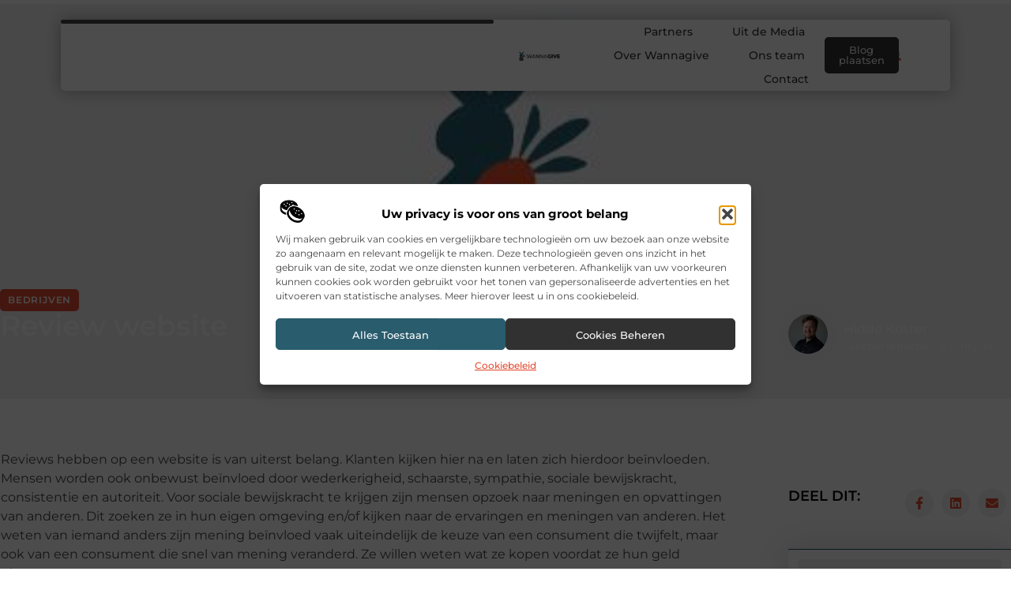

--- FILE ---
content_type: text/html; charset=UTF-8
request_url: https://www.wannagive.nl/review-website/
body_size: 27518
content:
<!doctype html>
<html lang="nl-NL" prefix="og: https://ogp.me/ns#">
<head>
	<meta charset="UTF-8">
	<meta name="viewport" content="width=device-width, initial-scale=1">
	<link rel="profile" href="https://gmpg.org/xfn/11">
		<style>img:is([sizes="auto" i], [sizes^="auto," i]) { contain-intrinsic-size: 3000px 1500px }</style>
	
<!-- Search Engine Optimization door Rank Math - https://rankmath.com/ -->
<title>Review website &bull; Wannagive</title>
<meta name="description" content="Reviews hebben op een website is van uiterst belang. Klanten kijken hier na en laten zich hierdoor be&iuml;nvloeden. Mensen worden ook onbewust be&iuml;nvloed"/>
<meta name="robots" content="follow, index, max-snippet:-1, max-video-preview:-1, max-image-preview:large"/>
<link rel="canonical" href="https://www.wannagive.nl/review-website/" />
<meta property="og:locale" content="nl_NL" />
<meta property="og:type" content="article" />
<meta property="og:title" content="Review website &bull; Wannagive" />
<meta property="og:description" content="Reviews hebben op een website is van uiterst belang. Klanten kijken hier na en laten zich hierdoor be&iuml;nvloeden. Mensen worden ook onbewust be&iuml;nvloed" />
<meta property="og:url" content="https://www.wannagive.nl/review-website/" />
<meta property="og:site_name" content="Wannagive" />
<meta property="article:tag" content="review website" />
<meta property="article:section" content="Bedrijven" />
<meta property="og:image" content="https://www.wannagive.nl/wp-content/uploads/2021/11/2.wannagive.nl-512x512-px.jpg" />
<meta property="og:image:secure_url" content="https://www.wannagive.nl/wp-content/uploads/2021/11/2.wannagive.nl-512x512-px.jpg" />
<meta property="og:image:width" content="512" />
<meta property="og:image:height" content="512" />
<meta property="og:image:alt" content="Review website" />
<meta property="og:image:type" content="image/jpeg" />
<meta property="article:published_time" content="2021-09-29T14:07:24+00:00" />
<meta name="twitter:card" content="summary_large_image" />
<meta name="twitter:title" content="Review website &bull; Wannagive" />
<meta name="twitter:description" content="Reviews hebben op een website is van uiterst belang. Klanten kijken hier na en laten zich hierdoor be&iuml;nvloeden. Mensen worden ook onbewust be&iuml;nvloed" />
<meta name="twitter:image" content="https://www.wannagive.nl/wp-content/uploads/2021/11/2.wannagive.nl-512x512-px.jpg" />
<script type="application/ld+json" class="rank-math-schema">{"@context":"https://schema.org","@graph":[{"@type":"Organization","@id":"https://www.wannagive.nl/#organization","name":"wannagive","url":"https://www.wannagive.nl","logo":{"@type":"ImageObject","@id":"https://www.wannagive.nl/#logo","url":"https://www.wannagive.nl/wp-content/uploads/2021/11/1.wannagive.nl-Logo-355x159px.png","contentUrl":"https://www.wannagive.nl/wp-content/uploads/2021/11/1.wannagive.nl-Logo-355x159px.png","caption":"Wannagive","inLanguage":"nl-NL","width":"355","height":"159"}},{"@type":"WebSite","@id":"https://www.wannagive.nl/#website","url":"https://www.wannagive.nl","name":"Wannagive","alternateName":"wannagive.nl","publisher":{"@id":"https://www.wannagive.nl/#organization"},"inLanguage":"nl-NL"},{"@type":"ImageObject","@id":"https://www.wannagive.nl/wp-content/uploads/2021/11/2.wannagive.nl-512x512-px.jpg","url":"https://www.wannagive.nl/wp-content/uploads/2021/11/2.wannagive.nl-512x512-px.jpg","width":"512","height":"512","inLanguage":"nl-NL"},{"@type":"BreadcrumbList","@id":"https://www.wannagive.nl/review-website/#breadcrumb","itemListElement":[{"@type":"ListItem","position":"1","item":{"@id":"https://www.wannagive.nl/","name":"Home"}},{"@type":"ListItem","position":"2","item":{"@id":"https://www.wannagive.nl/review-website/","name":"Review website"}}]},{"@type":"WebPage","@id":"https://www.wannagive.nl/review-website/#webpage","url":"https://www.wannagive.nl/review-website/","name":"Review website &bull; Wannagive","datePublished":"2021-09-29T14:07:24+00:00","dateModified":"2021-09-29T14:07:24+00:00","isPartOf":{"@id":"https://www.wannagive.nl/#website"},"primaryImageOfPage":{"@id":"https://www.wannagive.nl/wp-content/uploads/2021/11/2.wannagive.nl-512x512-px.jpg"},"inLanguage":"nl-NL","breadcrumb":{"@id":"https://www.wannagive.nl/review-website/#breadcrumb"}},{"@type":"Person","@id":"https://www.wannagive.nl/review-website/#author","image":{"@type":"ImageObject","@id":"https://secure.gravatar.com/avatar/?s=96&amp;d=blank&amp;r=g","url":"https://secure.gravatar.com/avatar/?s=96&amp;d=blank&amp;r=g","inLanguage":"nl-NL"},"worksFor":{"@id":"https://www.wannagive.nl/#organization"}},{"@type":"BlogPosting","headline":"Review website &bull; Wannagive","datePublished":"2021-09-29T14:07:24+00:00","dateModified":"2021-09-29T14:07:24+00:00","author":{"@id":"https://www.wannagive.nl/review-website/#author"},"publisher":{"@id":"https://www.wannagive.nl/#organization"},"description":"Reviews hebben op een website is van uiterst belang. Klanten kijken hier na en laten zich hierdoor be&iuml;nvloeden. Mensen worden ook onbewust be&iuml;nvloed","name":"Review website &bull; Wannagive","@id":"https://www.wannagive.nl/review-website/#richSnippet","isPartOf":{"@id":"https://www.wannagive.nl/review-website/#webpage"},"image":{"@id":"https://www.wannagive.nl/wp-content/uploads/2021/11/2.wannagive.nl-512x512-px.jpg"},"inLanguage":"nl-NL","mainEntityOfPage":{"@id":"https://www.wannagive.nl/review-website/#webpage"}}]}</script>
<!-- /Rank Math WordPress SEO plugin -->

<script>
window._wpemojiSettings = {"baseUrl":"https:\/\/s.w.org\/images\/core\/emoji\/16.0.1\/72x72\/","ext":".png","svgUrl":"https:\/\/s.w.org\/images\/core\/emoji\/16.0.1\/svg\/","svgExt":".svg","source":{"concatemoji":"https:\/\/www.wannagive.nl\/wp-includes\/js\/wp-emoji-release.min.js?ver=6.8.3"}};
/*! This file is auto-generated */
!function(s,n){var o,i,e;function c(e){try{var t={supportTests:e,timestamp:(new Date).valueOf()};sessionStorage.setItem(o,JSON.stringify(t))}catch(e){}}function p(e,t,n){e.clearRect(0,0,e.canvas.width,e.canvas.height),e.fillText(t,0,0);var t=new Uint32Array(e.getImageData(0,0,e.canvas.width,e.canvas.height).data),a=(e.clearRect(0,0,e.canvas.width,e.canvas.height),e.fillText(n,0,0),new Uint32Array(e.getImageData(0,0,e.canvas.width,e.canvas.height).data));return t.every(function(e,t){return e===a[t]})}function u(e,t){e.clearRect(0,0,e.canvas.width,e.canvas.height),e.fillText(t,0,0);for(var n=e.getImageData(16,16,1,1),a=0;a<n.data.length;a++)if(0!==n.data[a])return!1;return!0}function f(e,t,n,a){switch(t){case"flag":return n(e,"\ud83c\udff3\ufe0f\u200d\u26a7\ufe0f","\ud83c\udff3\ufe0f\u200b\u26a7\ufe0f")?!1:!n(e,"\ud83c\udde8\ud83c\uddf6","\ud83c\udde8\u200b\ud83c\uddf6")&&!n(e,"\ud83c\udff4\udb40\udc67\udb40\udc62\udb40\udc65\udb40\udc6e\udb40\udc67\udb40\udc7f","\ud83c\udff4\u200b\udb40\udc67\u200b\udb40\udc62\u200b\udb40\udc65\u200b\udb40\udc6e\u200b\udb40\udc67\u200b\udb40\udc7f");case"emoji":return!a(e,"\ud83e\udedf")}return!1}function g(e,t,n,a){var r="undefined"!=typeof WorkerGlobalScope&&self instanceof WorkerGlobalScope?new OffscreenCanvas(300,150):s.createElement("canvas"),o=r.getContext("2d",{willReadFrequently:!0}),i=(o.textBaseline="top",o.font="600 32px Arial",{});return e.forEach(function(e){i[e]=t(o,e,n,a)}),i}function t(e){var t=s.createElement("script");t.src=e,t.defer=!0,s.head.appendChild(t)}"undefined"!=typeof Promise&&(o="wpEmojiSettingsSupports",i=["flag","emoji"],n.supports={everything:!0,everythingExceptFlag:!0},e=new Promise(function(e){s.addEventListener("DOMContentLoaded",e,{once:!0})}),new Promise(function(t){var n=function(){try{var e=JSON.parse(sessionStorage.getItem(o));if("object"==typeof e&&"number"==typeof e.timestamp&&(new Date).valueOf()<e.timestamp+604800&&"object"==typeof e.supportTests)return e.supportTests}catch(e){}return null}();if(!n){if("undefined"!=typeof Worker&&"undefined"!=typeof OffscreenCanvas&&"undefined"!=typeof URL&&URL.createObjectURL&&"undefined"!=typeof Blob)try{var e="postMessage("+g.toString()+"("+[JSON.stringify(i),f.toString(),p.toString(),u.toString()].join(",")+"));",a=new Blob([e],{type:"text/javascript"}),r=new Worker(URL.createObjectURL(a),{name:"wpTestEmojiSupports"});return void(r.onmessage=function(e){c(n=e.data),r.terminate(),t(n)})}catch(e){}c(n=g(i,f,p,u))}t(n)}).then(function(e){for(var t in e)n.supports[t]=e[t],n.supports.everything=n.supports.everything&&n.supports[t],"flag"!==t&&(n.supports.everythingExceptFlag=n.supports.everythingExceptFlag&&n.supports[t]);n.supports.everythingExceptFlag=n.supports.everythingExceptFlag&&!n.supports.flag,n.DOMReady=!1,n.readyCallback=function(){n.DOMReady=!0}}).then(function(){return e}).then(function(){var e;n.supports.everything||(n.readyCallback(),(e=n.source||{}).concatemoji?t(e.concatemoji):e.wpemoji&&e.twemoji&&(t(e.twemoji),t(e.wpemoji)))}))}((window,document),window._wpemojiSettings);
</script>
<link rel='stylesheet' id='colorboxstyle-css' href='https://www.wannagive.nl/wp-content/plugins/link-library/colorbox/colorbox.css?ver=6.8.3' media='all' />
<style id='wp-emoji-styles-inline-css'>

	img.wp-smiley, img.emoji {
		display: inline !important;
		border: none !important;
		box-shadow: none !important;
		height: 1em !important;
		width: 1em !important;
		margin: 0 0.07em !important;
		vertical-align: -0.1em !important;
		background: none !important;
		padding: 0 !important;
	}
</style>
<link rel='stylesheet' id='wp-block-library-css' href='https://www.wannagive.nl/wp-includes/css/dist/block-library/style.min.css?ver=6.8.3' media='all' />
<style id='global-styles-inline-css'>
:root{--wp--preset--aspect-ratio--square: 1;--wp--preset--aspect-ratio--4-3: 4/3;--wp--preset--aspect-ratio--3-4: 3/4;--wp--preset--aspect-ratio--3-2: 3/2;--wp--preset--aspect-ratio--2-3: 2/3;--wp--preset--aspect-ratio--16-9: 16/9;--wp--preset--aspect-ratio--9-16: 9/16;--wp--preset--color--black: #000000;--wp--preset--color--cyan-bluish-gray: #abb8c3;--wp--preset--color--white: #ffffff;--wp--preset--color--pale-pink: #f78da7;--wp--preset--color--vivid-red: #cf2e2e;--wp--preset--color--luminous-vivid-orange: #ff6900;--wp--preset--color--luminous-vivid-amber: #fcb900;--wp--preset--color--light-green-cyan: #7bdcb5;--wp--preset--color--vivid-green-cyan: #00d084;--wp--preset--color--pale-cyan-blue: #8ed1fc;--wp--preset--color--vivid-cyan-blue: #0693e3;--wp--preset--color--vivid-purple: #9b51e0;--wp--preset--gradient--vivid-cyan-blue-to-vivid-purple: linear-gradient(135deg,rgba(6,147,227,1) 0%,rgb(155,81,224) 100%);--wp--preset--gradient--light-green-cyan-to-vivid-green-cyan: linear-gradient(135deg,rgb(122,220,180) 0%,rgb(0,208,130) 100%);--wp--preset--gradient--luminous-vivid-amber-to-luminous-vivid-orange: linear-gradient(135deg,rgba(252,185,0,1) 0%,rgba(255,105,0,1) 100%);--wp--preset--gradient--luminous-vivid-orange-to-vivid-red: linear-gradient(135deg,rgba(255,105,0,1) 0%,rgb(207,46,46) 100%);--wp--preset--gradient--very-light-gray-to-cyan-bluish-gray: linear-gradient(135deg,rgb(238,238,238) 0%,rgb(169,184,195) 100%);--wp--preset--gradient--cool-to-warm-spectrum: linear-gradient(135deg,rgb(74,234,220) 0%,rgb(151,120,209) 20%,rgb(207,42,186) 40%,rgb(238,44,130) 60%,rgb(251,105,98) 80%,rgb(254,248,76) 100%);--wp--preset--gradient--blush-light-purple: linear-gradient(135deg,rgb(255,206,236) 0%,rgb(152,150,240) 100%);--wp--preset--gradient--blush-bordeaux: linear-gradient(135deg,rgb(254,205,165) 0%,rgb(254,45,45) 50%,rgb(107,0,62) 100%);--wp--preset--gradient--luminous-dusk: linear-gradient(135deg,rgb(255,203,112) 0%,rgb(199,81,192) 50%,rgb(65,88,208) 100%);--wp--preset--gradient--pale-ocean: linear-gradient(135deg,rgb(255,245,203) 0%,rgb(182,227,212) 50%,rgb(51,167,181) 100%);--wp--preset--gradient--electric-grass: linear-gradient(135deg,rgb(202,248,128) 0%,rgb(113,206,126) 100%);--wp--preset--gradient--midnight: linear-gradient(135deg,rgb(2,3,129) 0%,rgb(40,116,252) 100%);--wp--preset--font-size--small: 13px;--wp--preset--font-size--medium: 20px;--wp--preset--font-size--large: 36px;--wp--preset--font-size--x-large: 42px;--wp--preset--spacing--20: 0.44rem;--wp--preset--spacing--30: 0.67rem;--wp--preset--spacing--40: 1rem;--wp--preset--spacing--50: 1.5rem;--wp--preset--spacing--60: 2.25rem;--wp--preset--spacing--70: 3.38rem;--wp--preset--spacing--80: 5.06rem;--wp--preset--shadow--natural: 6px 6px 9px rgba(0, 0, 0, 0.2);--wp--preset--shadow--deep: 12px 12px 50px rgba(0, 0, 0, 0.4);--wp--preset--shadow--sharp: 6px 6px 0px rgba(0, 0, 0, 0.2);--wp--preset--shadow--outlined: 6px 6px 0px -3px rgba(255, 255, 255, 1), 6px 6px rgba(0, 0, 0, 1);--wp--preset--shadow--crisp: 6px 6px 0px rgba(0, 0, 0, 1);}:root { --wp--style--global--content-size: 800px;--wp--style--global--wide-size: 1200px; }:where(body) { margin: 0; }.wp-site-blocks > .alignleft { float: left; margin-right: 2em; }.wp-site-blocks > .alignright { float: right; margin-left: 2em; }.wp-site-blocks > .aligncenter { justify-content: center; margin-left: auto; margin-right: auto; }:where(.wp-site-blocks) > * { margin-block-start: 24px; margin-block-end: 0; }:where(.wp-site-blocks) > :first-child { margin-block-start: 0; }:where(.wp-site-blocks) > :last-child { margin-block-end: 0; }:root { --wp--style--block-gap: 24px; }:root :where(.is-layout-flow) > :first-child{margin-block-start: 0;}:root :where(.is-layout-flow) > :last-child{margin-block-end: 0;}:root :where(.is-layout-flow) > *{margin-block-start: 24px;margin-block-end: 0;}:root :where(.is-layout-constrained) > :first-child{margin-block-start: 0;}:root :where(.is-layout-constrained) > :last-child{margin-block-end: 0;}:root :where(.is-layout-constrained) > *{margin-block-start: 24px;margin-block-end: 0;}:root :where(.is-layout-flex){gap: 24px;}:root :where(.is-layout-grid){gap: 24px;}.is-layout-flow > .alignleft{float: left;margin-inline-start: 0;margin-inline-end: 2em;}.is-layout-flow > .alignright{float: right;margin-inline-start: 2em;margin-inline-end: 0;}.is-layout-flow > .aligncenter{margin-left: auto !important;margin-right: auto !important;}.is-layout-constrained > .alignleft{float: left;margin-inline-start: 0;margin-inline-end: 2em;}.is-layout-constrained > .alignright{float: right;margin-inline-start: 2em;margin-inline-end: 0;}.is-layout-constrained > .aligncenter{margin-left: auto !important;margin-right: auto !important;}.is-layout-constrained > :where(:not(.alignleft):not(.alignright):not(.alignfull)){max-width: var(--wp--style--global--content-size);margin-left: auto !important;margin-right: auto !important;}.is-layout-constrained > .alignwide{max-width: var(--wp--style--global--wide-size);}body .is-layout-flex{display: flex;}.is-layout-flex{flex-wrap: wrap;align-items: center;}.is-layout-flex > :is(*, div){margin: 0;}body .is-layout-grid{display: grid;}.is-layout-grid > :is(*, div){margin: 0;}body{padding-top: 0px;padding-right: 0px;padding-bottom: 0px;padding-left: 0px;}a:where(:not(.wp-element-button)){text-decoration: underline;}:root :where(.wp-element-button, .wp-block-button__link){background-color: #32373c;border-width: 0;color: #fff;font-family: inherit;font-size: inherit;line-height: inherit;padding: calc(0.667em + 2px) calc(1.333em + 2px);text-decoration: none;}.has-black-color{color: var(--wp--preset--color--black) !important;}.has-cyan-bluish-gray-color{color: var(--wp--preset--color--cyan-bluish-gray) !important;}.has-white-color{color: var(--wp--preset--color--white) !important;}.has-pale-pink-color{color: var(--wp--preset--color--pale-pink) !important;}.has-vivid-red-color{color: var(--wp--preset--color--vivid-red) !important;}.has-luminous-vivid-orange-color{color: var(--wp--preset--color--luminous-vivid-orange) !important;}.has-luminous-vivid-amber-color{color: var(--wp--preset--color--luminous-vivid-amber) !important;}.has-light-green-cyan-color{color: var(--wp--preset--color--light-green-cyan) !important;}.has-vivid-green-cyan-color{color: var(--wp--preset--color--vivid-green-cyan) !important;}.has-pale-cyan-blue-color{color: var(--wp--preset--color--pale-cyan-blue) !important;}.has-vivid-cyan-blue-color{color: var(--wp--preset--color--vivid-cyan-blue) !important;}.has-vivid-purple-color{color: var(--wp--preset--color--vivid-purple) !important;}.has-black-background-color{background-color: var(--wp--preset--color--black) !important;}.has-cyan-bluish-gray-background-color{background-color: var(--wp--preset--color--cyan-bluish-gray) !important;}.has-white-background-color{background-color: var(--wp--preset--color--white) !important;}.has-pale-pink-background-color{background-color: var(--wp--preset--color--pale-pink) !important;}.has-vivid-red-background-color{background-color: var(--wp--preset--color--vivid-red) !important;}.has-luminous-vivid-orange-background-color{background-color: var(--wp--preset--color--luminous-vivid-orange) !important;}.has-luminous-vivid-amber-background-color{background-color: var(--wp--preset--color--luminous-vivid-amber) !important;}.has-light-green-cyan-background-color{background-color: var(--wp--preset--color--light-green-cyan) !important;}.has-vivid-green-cyan-background-color{background-color: var(--wp--preset--color--vivid-green-cyan) !important;}.has-pale-cyan-blue-background-color{background-color: var(--wp--preset--color--pale-cyan-blue) !important;}.has-vivid-cyan-blue-background-color{background-color: var(--wp--preset--color--vivid-cyan-blue) !important;}.has-vivid-purple-background-color{background-color: var(--wp--preset--color--vivid-purple) !important;}.has-black-border-color{border-color: var(--wp--preset--color--black) !important;}.has-cyan-bluish-gray-border-color{border-color: var(--wp--preset--color--cyan-bluish-gray) !important;}.has-white-border-color{border-color: var(--wp--preset--color--white) !important;}.has-pale-pink-border-color{border-color: var(--wp--preset--color--pale-pink) !important;}.has-vivid-red-border-color{border-color: var(--wp--preset--color--vivid-red) !important;}.has-luminous-vivid-orange-border-color{border-color: var(--wp--preset--color--luminous-vivid-orange) !important;}.has-luminous-vivid-amber-border-color{border-color: var(--wp--preset--color--luminous-vivid-amber) !important;}.has-light-green-cyan-border-color{border-color: var(--wp--preset--color--light-green-cyan) !important;}.has-vivid-green-cyan-border-color{border-color: var(--wp--preset--color--vivid-green-cyan) !important;}.has-pale-cyan-blue-border-color{border-color: var(--wp--preset--color--pale-cyan-blue) !important;}.has-vivid-cyan-blue-border-color{border-color: var(--wp--preset--color--vivid-cyan-blue) !important;}.has-vivid-purple-border-color{border-color: var(--wp--preset--color--vivid-purple) !important;}.has-vivid-cyan-blue-to-vivid-purple-gradient-background{background: var(--wp--preset--gradient--vivid-cyan-blue-to-vivid-purple) !important;}.has-light-green-cyan-to-vivid-green-cyan-gradient-background{background: var(--wp--preset--gradient--light-green-cyan-to-vivid-green-cyan) !important;}.has-luminous-vivid-amber-to-luminous-vivid-orange-gradient-background{background: var(--wp--preset--gradient--luminous-vivid-amber-to-luminous-vivid-orange) !important;}.has-luminous-vivid-orange-to-vivid-red-gradient-background{background: var(--wp--preset--gradient--luminous-vivid-orange-to-vivid-red) !important;}.has-very-light-gray-to-cyan-bluish-gray-gradient-background{background: var(--wp--preset--gradient--very-light-gray-to-cyan-bluish-gray) !important;}.has-cool-to-warm-spectrum-gradient-background{background: var(--wp--preset--gradient--cool-to-warm-spectrum) !important;}.has-blush-light-purple-gradient-background{background: var(--wp--preset--gradient--blush-light-purple) !important;}.has-blush-bordeaux-gradient-background{background: var(--wp--preset--gradient--blush-bordeaux) !important;}.has-luminous-dusk-gradient-background{background: var(--wp--preset--gradient--luminous-dusk) !important;}.has-pale-ocean-gradient-background{background: var(--wp--preset--gradient--pale-ocean) !important;}.has-electric-grass-gradient-background{background: var(--wp--preset--gradient--electric-grass) !important;}.has-midnight-gradient-background{background: var(--wp--preset--gradient--midnight) !important;}.has-small-font-size{font-size: var(--wp--preset--font-size--small) !important;}.has-medium-font-size{font-size: var(--wp--preset--font-size--medium) !important;}.has-large-font-size{font-size: var(--wp--preset--font-size--large) !important;}.has-x-large-font-size{font-size: var(--wp--preset--font-size--x-large) !important;}
:root :where(.wp-block-pullquote){font-size: 1.5em;line-height: 1.6;}
</style>
<link rel='stylesheet' id='thumbs_rating_styles-css' href='https://www.wannagive.nl/wp-content/plugins/link-library/upvote-downvote/css/style.css?ver=1.0.0' media='all' />
<link rel='stylesheet' id='scriptlesssocialsharing-css' href='https://www.wannagive.nl/wp-content/plugins/scriptless-social-sharing/includes/css/scriptlesssocialsharing-style.css?ver=3.3.1' media='all' />
<style id='scriptlesssocialsharing-inline-css'>
.scriptlesssocialsharing__buttons a.button { padding: 12px; flex: 1; }@media only screen and (max-width: 767px) { .scriptlesssocialsharing .sss-name { position: absolute; clip: rect(1px, 1px, 1px, 1px); height: 1px; width: 1px; border: 0; overflow: hidden; } }
</style>
<link rel='stylesheet' id='cmplz-general-css' href='https://www.wannagive.nl/wp-content/plugins/complianz-gdpr/assets/css/cookieblocker.min.css?ver=1741706570' media='all' />
<link rel='stylesheet' id='hello-elementor-css' href='https://www.wannagive.nl/wp-content/themes/hello-elementor/style.min.css?ver=3.4.3' media='all' />
<link rel='stylesheet' id='hello-elementor-theme-style-css' href='https://www.wannagive.nl/wp-content/themes/hello-elementor/theme.min.css?ver=3.4.3' media='all' />
<link rel='stylesheet' id='hello-elementor-header-footer-css' href='https://www.wannagive.nl/wp-content/themes/hello-elementor/header-footer.min.css?ver=3.4.3' media='all' />
<link rel='stylesheet' id='elementor-frontend-css' href='https://www.wannagive.nl/wp-content/plugins/elementor/assets/css/frontend.min.css?ver=3.34.2' media='all' />
<style id='elementor-frontend-inline-css'>
.elementor-8585 .elementor-element.elementor-element-254bd496:not(.elementor-motion-effects-element-type-background), .elementor-8585 .elementor-element.elementor-element-254bd496 > .elementor-motion-effects-container > .elementor-motion-effects-layer{background-image:url("https://www.wannagive.nl/wp-content/uploads/2021/11/2.wannagive.nl-512x512-px.jpg");}
</style>
<link rel='stylesheet' id='elementor-post-8317-css' href='https://www.wannagive.nl/wp-content/uploads/elementor/css/post-8317.css?ver=1768947635' media='all' />
<link rel='stylesheet' id='widget-progress-tracker-css' href='https://www.wannagive.nl/wp-content/plugins/elementor-pro/assets/css/widget-progress-tracker.min.css?ver=3.29.2' media='all' />
<link rel='stylesheet' id='e-animation-grow-css' href='https://www.wannagive.nl/wp-content/plugins/elementor/assets/lib/animations/styles/e-animation-grow.min.css?ver=3.34.2' media='all' />
<link rel='stylesheet' id='widget-image-css' href='https://www.wannagive.nl/wp-content/plugins/elementor/assets/css/widget-image.min.css?ver=3.34.2' media='all' />
<link rel='stylesheet' id='widget-nav-menu-css' href='https://www.wannagive.nl/wp-content/plugins/elementor-pro/assets/css/widget-nav-menu.min.css?ver=3.29.2' media='all' />
<link rel='stylesheet' id='widget-search-form-css' href='https://www.wannagive.nl/wp-content/plugins/elementor-pro/assets/css/widget-search-form.min.css?ver=3.29.2' media='all' />
<link rel='stylesheet' id='e-sticky-css' href='https://www.wannagive.nl/wp-content/plugins/elementor-pro/assets/css/modules/sticky.min.css?ver=3.29.2' media='all' />
<link rel='stylesheet' id='e-animation-fadeInDown-css' href='https://www.wannagive.nl/wp-content/plugins/elementor/assets/lib/animations/styles/fadeInDown.min.css?ver=3.34.2' media='all' />
<link rel='stylesheet' id='e-motion-fx-css' href='https://www.wannagive.nl/wp-content/plugins/elementor-pro/assets/css/modules/motion-fx.min.css?ver=3.29.2' media='all' />
<link rel='stylesheet' id='e-animation-fadeIn-css' href='https://www.wannagive.nl/wp-content/plugins/elementor/assets/lib/animations/styles/fadeIn.min.css?ver=3.34.2' media='all' />
<link rel='stylesheet' id='e-animation-bob-css' href='https://www.wannagive.nl/wp-content/plugins/elementor/assets/lib/animations/styles/e-animation-bob.min.css?ver=3.34.2' media='all' />
<link rel='stylesheet' id='widget-heading-css' href='https://www.wannagive.nl/wp-content/plugins/elementor/assets/css/widget-heading.min.css?ver=3.34.2' media='all' />
<link rel='stylesheet' id='widget-posts-css' href='https://www.wannagive.nl/wp-content/plugins/elementor-pro/assets/css/widget-posts.min.css?ver=3.29.2' media='all' />
<link rel='stylesheet' id='swiper-css' href='https://www.wannagive.nl/wp-content/plugins/elementor/assets/lib/swiper/v8/css/swiper.min.css?ver=8.4.5' media='all' />
<link rel='stylesheet' id='e-swiper-css' href='https://www.wannagive.nl/wp-content/plugins/elementor/assets/css/conditionals/e-swiper.min.css?ver=3.34.2' media='all' />
<link rel='stylesheet' id='widget-social-icons-css' href='https://www.wannagive.nl/wp-content/plugins/elementor/assets/css/widget-social-icons.min.css?ver=3.34.2' media='all' />
<link rel='stylesheet' id='e-apple-webkit-css' href='https://www.wannagive.nl/wp-content/plugins/elementor/assets/css/conditionals/apple-webkit.min.css?ver=3.34.2' media='all' />
<link rel='stylesheet' id='widget-post-info-css' href='https://www.wannagive.nl/wp-content/plugins/elementor-pro/assets/css/widget-post-info.min.css?ver=3.29.2' media='all' />
<link rel='stylesheet' id='widget-icon-list-css' href='https://www.wannagive.nl/wp-content/plugins/elementor/assets/css/widget-icon-list.min.css?ver=3.34.2' media='all' />
<link rel='stylesheet' id='widget-author-box-css' href='https://www.wannagive.nl/wp-content/plugins/elementor-pro/assets/css/widget-author-box.min.css?ver=3.29.2' media='all' />
<link rel='stylesheet' id='widget-post-navigation-css' href='https://www.wannagive.nl/wp-content/plugins/elementor-pro/assets/css/widget-post-navigation.min.css?ver=3.29.2' media='all' />
<link rel='stylesheet' id='elementor-post-8560-css' href='https://www.wannagive.nl/wp-content/uploads/elementor/css/post-8560.css?ver=1768947638' media='all' />
<link rel='stylesheet' id='elementor-post-8563-css' href='https://www.wannagive.nl/wp-content/uploads/elementor/css/post-8563.css?ver=1768947640' media='all' />
<link rel='stylesheet' id='elementor-post-8585-css' href='https://www.wannagive.nl/wp-content/uploads/elementor/css/post-8585.css?ver=1768947688' media='all' />
<link rel='stylesheet' id='elementor-gf-local-montserrat-css' href='https://www.wannagive.nl/wp-content/uploads/elementor/google-fonts/css/montserrat.css?ver=1749018112' media='all' />
<script src="https://www.wannagive.nl/wp-includes/js/jquery/jquery.min.js?ver=3.7.1" id="jquery-core-js"></script>
<script src="https://www.wannagive.nl/wp-includes/js/jquery/jquery-migrate.min.js?ver=3.4.1" id="jquery-migrate-js"></script>
<script src="https://www.wannagive.nl/wp-content/plugins/link-library/colorbox/jquery.colorbox-min.js?ver=1.3.9" id="colorbox-js"></script>
<script id="thumbs_rating_scripts-js-extra">
var thumbs_rating_ajax = {"ajax_url":"https:\/\/www.wannagive.nl\/wp-admin\/admin-ajax.php","nonce":"0944da0732"};
</script>
<script src="https://www.wannagive.nl/wp-content/plugins/link-library/upvote-downvote/js/general.js?ver=4.0.1" id="thumbs_rating_scripts-js"></script>
<link rel="https://api.w.org/" href="https://www.wannagive.nl/wp-json/" /><link rel="alternate" title="JSON" type="application/json" href="https://www.wannagive.nl/wp-json/wp/v2/posts/3660" /><link rel="EditURI" type="application/rsd+xml" title="RSD" href="https://www.wannagive.nl/xmlrpc.php?rsd" />
<meta name="generator" content="WordPress 6.8.3" />
<link rel='shortlink' href='https://www.wannagive.nl/?p=3660' />
<link rel="alternate" title="oEmbed (JSON)" type="application/json+oembed" href="https://www.wannagive.nl/wp-json/oembed/1.0/embed?url=https%3A%2F%2Fwww.wannagive.nl%2Freview-website%2F" />
<link rel="alternate" title="oEmbed (XML)" type="text/xml+oembed" href="https://www.wannagive.nl/wp-json/oembed/1.0/embed?url=https%3A%2F%2Fwww.wannagive.nl%2Freview-website%2F&#038;format=xml" />
<script type="text/javascript">//<![CDATA[
  function external_links_in_new_windows_loop() {
    if (!document.links) {
      document.links = document.getElementsByTagName('a');
    }
    var change_link = false;
    var force = '';
    var ignore = '';

    for (var t=0; t<document.links.length; t++) {
      var all_links = document.links[t];
      change_link = false;
      
      if(document.links[t].hasAttribute('onClick') == false) {
        // forced if the address starts with http (or also https), but does not link to the current domain
        if(all_links.href.search(/^http/) != -1 && all_links.href.search('www.wannagive.nl') == -1 && all_links.href.search(/^#/) == -1) {
          // console.log('Changed ' + all_links.href);
          change_link = true;
        }
          
        if(force != '' && all_links.href.search(force) != -1) {
          // forced
          // console.log('force ' + all_links.href);
          change_link = true;
        }
        
        if(ignore != '' && all_links.href.search(ignore) != -1) {
          // console.log('ignore ' + all_links.href);
          // ignored
          change_link = false;
        }

        if(change_link == true) {
          // console.log('Changed ' + all_links.href);
          document.links[t].setAttribute('onClick', 'javascript:window.open(\'' + all_links.href.replace(/'/g, '') + '\', \'_blank\', \'noopener\'); return false;');
          document.links[t].removeAttribute('target');
        }
      }
    }
  }
  
  // Load
  function external_links_in_new_windows_load(func)
  {  
    var oldonload = window.onload;
    if (typeof window.onload != 'function'){
      window.onload = func;
    } else {
      window.onload = function(){
        oldonload();
        func();
      }
    }
  }

  external_links_in_new_windows_load(external_links_in_new_windows_loop);
  //]]></script>

			<style>.cmplz-hidden {
					display: none !important;
				}</style><meta name="generator" content="Elementor 3.34.2; features: e_font_icon_svg, additional_custom_breakpoints; settings: css_print_method-external, google_font-enabled, font_display-swap">
			<style>
				.e-con.e-parent:nth-of-type(n+4):not(.e-lazyloaded):not(.e-no-lazyload),
				.e-con.e-parent:nth-of-type(n+4):not(.e-lazyloaded):not(.e-no-lazyload) * {
					background-image: none !important;
				}
				@media screen and (max-height: 1024px) {
					.e-con.e-parent:nth-of-type(n+3):not(.e-lazyloaded):not(.e-no-lazyload),
					.e-con.e-parent:nth-of-type(n+3):not(.e-lazyloaded):not(.e-no-lazyload) * {
						background-image: none !important;
					}
				}
				@media screen and (max-height: 640px) {
					.e-con.e-parent:nth-of-type(n+2):not(.e-lazyloaded):not(.e-no-lazyload),
					.e-con.e-parent:nth-of-type(n+2):not(.e-lazyloaded):not(.e-no-lazyload) * {
						background-image: none !important;
					}
				}
			</style>
			<link rel="icon" href="https://www.wannagive.nl/wp-content/uploads/2021/11/0.wannagive.nl-icon-150x150-px.png" sizes="32x32" />
<link rel="icon" href="https://www.wannagive.nl/wp-content/uploads/2021/11/0.wannagive.nl-icon-150x150-px.png" sizes="192x192" />
<link rel="apple-touch-icon" href="https://www.wannagive.nl/wp-content/uploads/2021/11/0.wannagive.nl-icon-150x150-px.png" />
<meta name="msapplication-TileImage" content="https://www.wannagive.nl/wp-content/uploads/2021/11/0.wannagive.nl-icon-150x150-px.png" />
</head>
<body data-rsssl=1 data-cmplz=1 class="wp-singular post-template-default single single-post postid-3660 single-format-standard wp-custom-logo wp-embed-responsive wp-theme-hello-elementor hello-elementor-default elementor-default elementor-template-full-width elementor-kit-8317 elementor-page-8585">


<a class="skip-link screen-reader-text" href="#content">Ga naar de inhoud</a>

		<header data-elementor-type="header" data-elementor-id="8560" class="elementor elementor-8560 elementor-location-header" data-elementor-post-type="elementor_library">
			<header class="elementor-element elementor-element-53abdfb2 top e-con-full e-flex e-con e-parent" data-id="53abdfb2" data-element_type="container" data-settings="{&quot;sticky&quot;:&quot;top&quot;,&quot;background_background&quot;:&quot;classic&quot;,&quot;sticky_on&quot;:[&quot;desktop&quot;,&quot;tablet&quot;,&quot;mobile&quot;],&quot;sticky_offset&quot;:0,&quot;sticky_effects_offset&quot;:0,&quot;sticky_anchor_link_offset&quot;:0}">
		<header class="elementor-element elementor-element-e7f1e top e-con-full e-flex elementor-invisible e-con e-child" data-id="e7f1e" data-element_type="container" data-settings="{&quot;background_background&quot;:&quot;classic&quot;,&quot;sticky&quot;:&quot;top&quot;,&quot;motion_fx_motion_fx_scrolling&quot;:&quot;yes&quot;,&quot;motion_fx_opacity_effect&quot;:&quot;yes&quot;,&quot;motion_fx_opacity_direction&quot;:&quot;out-in-out&quot;,&quot;motion_fx_opacity_level&quot;:{&quot;unit&quot;:&quot;px&quot;,&quot;size&quot;:5.5999999999999996447286321199499070644378662109375,&quot;sizes&quot;:[]},&quot;motion_fx_opacity_range&quot;:{&quot;unit&quot;:&quot;%&quot;,&quot;size&quot;:&quot;&quot;,&quot;sizes&quot;:{&quot;start&quot;:0,&quot;end&quot;:100}},&quot;animation&quot;:&quot;fadeInDown&quot;,&quot;motion_fx_devices&quot;:[&quot;desktop&quot;,&quot;tablet&quot;,&quot;mobile&quot;],&quot;sticky_on&quot;:[&quot;desktop&quot;,&quot;tablet&quot;,&quot;mobile&quot;],&quot;sticky_offset&quot;:0,&quot;sticky_effects_offset&quot;:0,&quot;sticky_anchor_link_offset&quot;:0}">
				<div class="elementor-element elementor-element-1610feab elementor-widget__width-inherit elementor-widget elementor-widget-progress-tracker" data-id="1610feab" data-element_type="widget" data-settings="{&quot;type&quot;:&quot;horizontal&quot;,&quot;relative_to&quot;:&quot;entire_page&quot;,&quot;percentage&quot;:&quot;no&quot;}" data-widget_type="progress-tracker.default">
				<div class="elementor-widget-container">
					
		<div class="elementor-scrolling-tracker elementor-scrolling-tracker-horizontal elementor-scrolling-tracker-alignment-">
						<div class="current-progress">
					<div class="current-progress-percentage"></div>
				</div>
				</div>
						</div>
				</div>
		<div class="elementor-element elementor-element-554ad668 e-con-full e-flex e-con e-child" data-id="554ad668" data-element_type="container">
				<div class="elementor-element elementor-element-1277259e elementor-widget__width-initial elementor-widget elementor-widget-theme-site-logo elementor-widget-image" data-id="1277259e" data-element_type="widget" data-widget_type="theme-site-logo.default">
				<div class="elementor-widget-container">
											<a href="https://www.wannagive.nl">
			<img fetchpriority="high" width="450" height="125" src="https://www.wannagive.nl/wp-content/uploads/2025/04/wannagive.nl-450x125px.png" class="elementor-animation-grow attachment-full size-full wp-image-8663" alt="wannagive.nl-450x125px" srcset="https://www.wannagive.nl/wp-content/uploads/2025/04/wannagive.nl-450x125px.png 450w, https://www.wannagive.nl/wp-content/uploads/2025/04/wannagive.nl-450x125px-300x83.png 300w" sizes="(max-width: 450px) 100vw, 450px" />				</a>
											</div>
				</div>
				<div class="elementor-element elementor-element-52434628 elementor-nav-menu--stretch elementor-nav-menu__text-align-center elementor-widget-tablet__width-initial elementor-widget-mobile__width-initial elementor-widget__width-initial elementor-nav-menu__align-end elementor-nav-menu--dropdown-tablet elementor-nav-menu--toggle elementor-nav-menu--burger elementor-widget elementor-widget-nav-menu" data-id="52434628" data-element_type="widget" data-settings="{&quot;full_width&quot;:&quot;stretch&quot;,&quot;layout&quot;:&quot;horizontal&quot;,&quot;submenu_icon&quot;:{&quot;value&quot;:&quot;&lt;svg class=\&quot;e-font-icon-svg e-fas-caret-down\&quot; viewBox=\&quot;0 0 320 512\&quot; xmlns=\&quot;http:\/\/www.w3.org\/2000\/svg\&quot;&gt;&lt;path d=\&quot;M31.3 192h257.3c17.8 0 26.7 21.5 14.1 34.1L174.1 354.8c-7.8 7.8-20.5 7.8-28.3 0L17.2 226.1C4.6 213.5 13.5 192 31.3 192z\&quot;&gt;&lt;\/path&gt;&lt;\/svg&gt;&quot;,&quot;library&quot;:&quot;fa-solid&quot;},&quot;toggle&quot;:&quot;burger&quot;}" data-widget_type="nav-menu.default">
				<div class="elementor-widget-container">
								<nav aria-label="Menu" class="elementor-nav-menu--main elementor-nav-menu__container elementor-nav-menu--layout-horizontal e--pointer-background e--animation-grow">
				<ul id="menu-1-52434628" class="elementor-nav-menu"><li class="menu-item menu-item-type-post_type menu-item-object-page menu-item-8601"><a href="https://www.wannagive.nl/partners/" class="elementor-item">Partners</a></li>
<li class="menu-item menu-item-type-custom menu-item-object-custom menu-item-8602"><a href="/category/media/" class="elementor-item">Uit de Media</a></li>
<li class="menu-item menu-item-type-post_type menu-item-object-page menu-item-8599"><a href="https://www.wannagive.nl/over-ons/" class="elementor-item">Over Wannagive</a></li>
<li class="menu-item menu-item-type-post_type menu-item-object-page menu-item-8598"><a href="https://www.wannagive.nl/ons-team/" class="elementor-item">Ons team</a></li>
<li class="menu-item menu-item-type-post_type menu-item-object-page menu-item-8600"><a href="https://www.wannagive.nl/contact/" class="elementor-item">Contact</a></li>
</ul>			</nav>
					<div class="elementor-menu-toggle" role="button" tabindex="0" aria-label="Menu toggle" aria-expanded="false">
			<span class="elementor-menu-toggle__icon--open"><svg xmlns="http://www.w3.org/2000/svg" id="Layer_1" data-name="Layer 1" viewBox="0 0 24 24" width="512" height="512"><path d="M18,5H1c-.55,0-1-.45-1-1s.45-1,1-1H18c.55,0,1,.45,1,1s-.45,1-1,1Zm1,15c0-.55-.45-1-1-1H1c-.55,0-1,.45-1,1s.45,1,1,1H18c.55,0,1-.45,1-1Zm5-8c0-.55-.45-1-1-1H6c-.55,0-1,.45-1,1s.45,1,1,1H23c.55,0,1-.45,1-1Z"></path></svg></span><span class="elementor-menu-toggle__icon--close"><svg xmlns="http://www.w3.org/2000/svg" id="Layer_1" viewBox="0 0 24 24" data-name="Layer 1"><path d="m15.854 8.854-3.146 3.146 3.146 3.146c.195.195.195.512 0 .707s-.512.195-.707 0l-3.146-3.146-3.146 3.146c-.195.195-.512.195-.707 0s-.195-.512 0-.707l3.146-3.146-3.146-3.146c-.195-.195-.195-.512 0-.707s.512-.195.707 0l3.146 3.146 3.146-3.146c.195-.195.512-.195.707 0s.195.512 0 .707zm7.146 3.146c0 7.813-3.187 11-11 11s-11-3.187-11-11 3.187-11 11-11 11 3.187 11 11zm-1 0c0-7.196-2.804-10-10-10s-10 2.804-10 10 2.804 10 10 10 10-2.804 10-10z"></path></svg></span>		</div>
					<nav class="elementor-nav-menu--dropdown elementor-nav-menu__container" aria-hidden="true">
				<ul id="menu-2-52434628" class="elementor-nav-menu"><li class="menu-item menu-item-type-post_type menu-item-object-page menu-item-8601"><a href="https://www.wannagive.nl/partners/" class="elementor-item" tabindex="-1">Partners</a></li>
<li class="menu-item menu-item-type-custom menu-item-object-custom menu-item-8602"><a href="/category/media/" class="elementor-item" tabindex="-1">Uit de Media</a></li>
<li class="menu-item menu-item-type-post_type menu-item-object-page menu-item-8599"><a href="https://www.wannagive.nl/over-ons/" class="elementor-item" tabindex="-1">Over Wannagive</a></li>
<li class="menu-item menu-item-type-post_type menu-item-object-page menu-item-8598"><a href="https://www.wannagive.nl/ons-team/" class="elementor-item" tabindex="-1">Ons team</a></li>
<li class="menu-item menu-item-type-post_type menu-item-object-page menu-item-8600"><a href="https://www.wannagive.nl/contact/" class="elementor-item" tabindex="-1">Contact</a></li>
</ul>			</nav>
						</div>
				</div>
		<div class="elementor-element elementor-element-ab1ce8a e-con-full e-flex e-con e-child" data-id="ab1ce8a" data-element_type="container">
				<div class="elementor-element elementor-element-7fadf625 elementor-search-form--skin-full_screen elementor-widget__width-auto elementor-hidden-mobile elementor-widget elementor-widget-search-form" data-id="7fadf625" data-element_type="widget" data-settings="{&quot;skin&quot;:&quot;full_screen&quot;}" data-widget_type="search-form.default">
				<div class="elementor-widget-container">
							<search role="search">
			<form class="elementor-search-form" action="https://www.wannagive.nl" method="get">
												<div class="elementor-search-form__toggle" role="button" tabindex="0" aria-label="Zoeken">
					<div class="e-font-icon-svg-container"><svg aria-hidden="true" class="e-font-icon-svg e-fas-search" viewBox="0 0 512 512" xmlns="http://www.w3.org/2000/svg"><path d="M505 442.7L405.3 343c-4.5-4.5-10.6-7-17-7H372c27.6-35.3 44-79.7 44-128C416 93.1 322.9 0 208 0S0 93.1 0 208s93.1 208 208 208c48.3 0 92.7-16.4 128-44v16.3c0 6.4 2.5 12.5 7 17l99.7 99.7c9.4 9.4 24.6 9.4 33.9 0l28.3-28.3c9.4-9.4 9.4-24.6.1-34zM208 336c-70.7 0-128-57.2-128-128 0-70.7 57.2-128 128-128 70.7 0 128 57.2 128 128 0 70.7-57.2 128-128 128z"></path></svg></div>				</div>
								<div class="elementor-search-form__container">
					<label class="elementor-screen-only" for="elementor-search-form-7fadf625">Zoeken</label>

					
					<input id="elementor-search-form-7fadf625" placeholder="" class="elementor-search-form__input" type="search" name="s" value="">
					
					
										<div class="dialog-lightbox-close-button dialog-close-button" role="button" tabindex="0" aria-label="Sluit dit zoekvak.">
						<svg aria-hidden="true" class="e-font-icon-svg e-eicon-close" viewBox="0 0 1000 1000" xmlns="http://www.w3.org/2000/svg"><path d="M742 167L500 408 258 167C246 154 233 150 217 150 196 150 179 158 167 167 154 179 150 196 150 212 150 229 154 242 171 254L408 500 167 742C138 771 138 800 167 829 196 858 225 858 254 829L496 587 738 829C750 842 767 846 783 846 800 846 817 842 829 829 842 817 846 804 846 783 846 767 842 750 829 737L588 500 833 258C863 229 863 200 833 171 804 137 775 137 742 167Z"></path></svg>					</div>
									</div>
			</form>
		</search>
						</div>
				</div>
				<div class="elementor-element elementor-element-7df64252 elementor-mobile-align-right elementor-widget-mobile__width-initial elementor-widget elementor-widget-button" data-id="7df64252" data-element_type="widget" data-widget_type="button.default">
				<div class="elementor-widget-container">
									<div class="elementor-button-wrapper">
					<a class="elementor-button elementor-button-link elementor-size-sm" href="/blog-plaatsen/">
						<span class="elementor-button-content-wrapper">
									<span class="elementor-button-text">Blog plaatsen</span>
					</span>
					</a>
				</div>
								</div>
				</div>
				</div>
				</div>
				</header>
				<div class="elementor-element elementor-element-fee311b elementor-view-stacked elementor-widget__width-auto elementor-fixed elementor-shape-circle elementor-invisible elementor-widget elementor-widget-icon" data-id="fee311b" data-element_type="widget" data-settings="{&quot;_position&quot;:&quot;fixed&quot;,&quot;motion_fx_motion_fx_scrolling&quot;:&quot;yes&quot;,&quot;motion_fx_opacity_effect&quot;:&quot;yes&quot;,&quot;motion_fx_opacity_range&quot;:{&quot;unit&quot;:&quot;%&quot;,&quot;size&quot;:&quot;&quot;,&quot;sizes&quot;:{&quot;start&quot;:0,&quot;end&quot;:45}},&quot;_animation&quot;:&quot;fadeIn&quot;,&quot;_animation_delay&quot;:200,&quot;motion_fx_opacity_direction&quot;:&quot;out-in&quot;,&quot;motion_fx_opacity_level&quot;:{&quot;unit&quot;:&quot;px&quot;,&quot;size&quot;:10,&quot;sizes&quot;:[]},&quot;motion_fx_devices&quot;:[&quot;desktop&quot;,&quot;tablet&quot;,&quot;mobile&quot;]}" data-widget_type="icon.default">
				<div class="elementor-widget-container">
							<div class="elementor-icon-wrapper">
			<a class="elementor-icon elementor-animation-bob" href="#top">
			<svg aria-hidden="true" class="e-font-icon-svg e-fas-arrow-up" viewBox="0 0 448 512" xmlns="http://www.w3.org/2000/svg"><path d="M34.9 289.5l-22.2-22.2c-9.4-9.4-9.4-24.6 0-33.9L207 39c9.4-9.4 24.6-9.4 33.9 0l194.3 194.3c9.4 9.4 9.4 24.6 0 33.9L413 289.4c-9.5 9.5-25 9.3-34.3-.4L264 168.6V456c0 13.3-10.7 24-24 24h-32c-13.3 0-24-10.7-24-24V168.6L69.2 289.1c-9.3 9.8-24.8 10-34.3.4z"></path></svg>			</a>
		</div>
						</div>
				</div>
				</header>
				</header>
				<div data-elementor-type="single-post" data-elementor-id="8585" class="elementor elementor-8585 elementor-location-single post-3660 post type-post status-publish format-standard has-post-thumbnail hentry category-bedrijven tag-review-website" data-elementor-post-type="elementor_library">
			<section class="elementor-element elementor-element-254bd496 e-flex e-con-boxed e-con e-parent" data-id="254bd496" data-element_type="container" data-settings="{&quot;background_background&quot;:&quot;classic&quot;}">
					<div class="e-con-inner">
		<div class="elementor-element elementor-element-4f8944e e-con-full e-flex e-con e-child" data-id="4f8944e" data-element_type="container">
				<div class="elementor-element elementor-element-7dd2af4e elementor-mobile-align-left elementor-align-center elementor-tablet-align-left elementor-widget elementor-widget-post-info" data-id="7dd2af4e" data-element_type="widget" data-widget_type="post-info.default">
				<div class="elementor-widget-container">
							<ul class="elementor-inline-items elementor-icon-list-items elementor-post-info">
								<li class="elementor-icon-list-item elementor-repeater-item-4ea7917 elementor-inline-item" itemprop="about">
													<span class="elementor-icon-list-text elementor-post-info__item elementor-post-info__item--type-terms">
										<span class="elementor-post-info__terms-list">
				<a href="https://www.wannagive.nl/category/bedrijven/" class="elementor-post-info__terms-list-item">Bedrijven</a>				</span>
					</span>
								</li>
				</ul>
						</div>
				</div>
				<div class="elementor-element elementor-element-78a45a92 elementor-widget elementor-widget-theme-post-title elementor-page-title elementor-widget-heading" data-id="78a45a92" data-element_type="widget" data-widget_type="theme-post-title.default">
				<div class="elementor-widget-container">
					<h1 class="elementor-heading-title elementor-size-default">Review website</h1>				</div>
				</div>
				</div>
		<div class="elementor-element elementor-element-3b3bd6b8 e-con-full e-flex e-con e-child" data-id="3b3bd6b8" data-element_type="container">
				<div class="elementor-element elementor-element-3bc3a95b elementor-author-box--layout-image-left elementor-author-box--align-left elementor-author-box--image-valign-middle elementor-widget elementor-widget-author-box" data-id="3bc3a95b" data-element_type="widget" data-widget_type="author-box.default">
				<div class="elementor-widget-container">
							<div class="elementor-author-box">
							<a href="/ons-team/" class="elementor-author-box__avatar">
					<img src="https://www.wannagive.nl/wp-content/uploads/2025/06/Hidde-Koster-300x300.webp" alt="Foto van Hidde Koster" loading="lazy">
				</a>
			
			<div class="elementor-author-box__text">
									<a href="/ons-team/">
						<div class="elementor-author-box__name">
							Hidde Koster						</div>
					</a>
				
									<div class="elementor-author-box__bio">
						<p>Creatief redacteur & Schrijver</p>
					</div>
				
							</div>
		</div>
						</div>
				</div>
				</div>
					</div>
				</section>
		<section class="elementor-element elementor-element-5f57304f e-flex e-con-boxed e-con e-parent" data-id="5f57304f" data-element_type="container">
					<div class="e-con-inner">
		<article class="elementor-element elementor-element-5e5cf749 e-con-full e-flex e-con e-child" data-id="5e5cf749" data-element_type="container">
				<div class="elementor-element elementor-element-3315685d content elementor-widget elementor-widget-theme-post-content" data-id="3315685d" data-element_type="widget" data-widget_type="theme-post-content.default">
				<div class="elementor-widget-container">
					<table>
<tr>
<td style="vertical-align:top">
<p>Reviews hebben op een website is van uiterst belang. Klanten kijken hier na en laten zich hierdoor be&iuml;nvloeden. Mensen worden ook onbewust be&iuml;nvloed door wederkerigheid, schaarste, sympathie, sociale bewijskracht, consistentie en autoriteit. Voor sociale bewijskracht te krijgen zijn mensen opzoek naar meningen en opvattingen van anderen. Dit zoeken ze in hun eigen omgeving en/of kijken naar de ervaringen en meningen van anderen. Het weten van iemand anders zijn mening be&iuml;nvloed vaak uiteindelijk de keuze van een consument die twijfelt, maar ook van een consument die snel van mening veranderd. Ze willen weten wat ze kopen voordat ze hun geld uitgeven.</p>
<h2>Hoe krijg je reviews</h2>
<p>Er zijn verschillende manieren om reviews te verkrijgen. Via sociale media platformen en Google kun je al veel reviews krijgen. Daarnaast zijn er ook heel veel verschillende aanbieders die je kunt raadplegen voor reviews. Ook geven mensen steeds vaker hun mening waardoor er meer reviews beschikbaar zijn. Het vragen om een mening of om feedback is dan ook niet storend of vervelend voor klanten. Vraag hier dan ook naar. Dit kan via de e-mail of via de kassabon. Het geven van korting of een extraatje hiervoor helpt om nog meer reviews te verkrijgen. Om je klanten hierbij een extra handje te helpen in de goede richting. Stel je alvast twee vragen voor, zoals bent u goed geholpen of heeft uw aankoop aan uw verwachting voldaan?</p>
<h2>Slechte review</h2>
<p>Heb je als bedrijf een slechte <a href="https://inforeview.nl/" target="_blank" rel="noopener">review op de website</a> gekregen maak je dan niet druk. Zie het als een kans om op te lossen en te verbeteren. Zo wordt je alleen maar beter en zal je dit probleem voorkomen. Het geeft ook daarnaast een uitstraling naar de consument toe als vertrouwbaar. Als je als bedrijf alleen maar positieve reviews hebt is dit namelijk ongeloofwaardig, want elk bedrijf maakt wel eens een fout. Wat je kunt doen als bedrijf verder is er netjes op reageren en begrip te tonen hierin. Ga nooit in verdediging. Verder kun je ze bedanken voor de feedback en je excuses aanbieden. Geef ook aan dat je de klacht gaat oplossen en dit probeert te voorkomen voor de volgende keer. Positieve reviews daarentegen zorgen voor meer naamsbekendheid betere verkoopcijfers, een betere online vindbaarheid, meer zekerheid en vertrouwen.</p>
</td>
</tr>
<tr>
<td><strong> <a href="https://inforeview.nl/" target="_blank" rel="noopener">https://inforeview.nl/</strong></a></td>
</tr>
</table>
<div class="scriptlesssocialsharing"><h3 class="scriptlesssocialsharing__heading">Goed artikel? Deel hem dan op:</h3><div class="scriptlesssocialsharing__buttons"><a class="button twitter" target="_blank" href="https://twitter.com/intent/tweet?text=Review%20website&#038;url=https%3A%2F%2Fwww.wannagive.nl%2Freview-website%2F" rel="noopener noreferrer nofollow"><svg viewbox="0 0 512 512" class="scriptlesssocialsharing__icon twitter" fill="currentcolor" height="1em" width="1em" aria-hidden="true" focusable="false" role="img"><!--! Font Awesome Pro 6.4.2 by @fontawesome - https://fontawesome.com License - https://fontawesome.com/license (Commercial License) Copyright 2023 Fonticons, Inc. --><path d="M389.2 48h70.6L305.6 224.2 487 464H345L233.7 318.6 106.5 464H35.8L200.7 275.5 26.8 48H172.4L272.9 180.9 389.2 48zM364.4 421.8h39.1L151.1 88h-42L364.4 421.8z"></path></svg>
<span class="sss-name"><span class="screen-reader-text">Share on </span>X (Twitter)</span></a><a class="button facebook" target="_blank" href="https://www.facebook.com/sharer/sharer.php?u=https%3A%2F%2Fwww.wannagive.nl%2Freview-website%2F" rel="noopener noreferrer nofollow"><svg viewbox="0 0 512 512" class="scriptlesssocialsharing__icon facebook" fill="currentcolor" height="1em" width="1em" aria-hidden="true" focusable="false" role="img"><!-- Font Awesome Free 5.15.4 by @fontawesome - https://fontawesome.com License - https://fontawesome.com/license/free (Icons: CC BY 4.0, Fonts: SIL OFL 1.1, Code: MIT License) --><path d="M504 256C504 119 393 8 256 8S8 119 8 256c0 123.78 90.69 226.38 209.25 245V327.69h-63V256h63v-54.64c0-62.15 37-96.48 93.67-96.48 27.14 0 55.52 4.84 55.52 4.84v61h-31.28c-30.8 0-40.41 19.12-40.41 38.73V256h68.78l-11 71.69h-57.78V501C413.31 482.38 504 379.78 504 256z"></path></svg>
<span class="sss-name"><span class="screen-reader-text">Share on </span>Facebook</span></a><a class="button pinterest" target="_blank" href="https://pinterest.com/pin/create/button/?url=https%3A%2F%2Fwww.wannagive.nl%2Freview-website%2F&#038;media=https%3A%2F%2Fwww.wannagive.nl%2Fwp-content%2Fuploads%2F2021%2F11%2F2.wannagive.nl-512x512-px.jpg&#038;description=Review%20website" rel="noopener noreferrer nofollow" data-pin-no-hover="true" data-pin-custom="true" data-pin-do="skip" data-pin-description="Review website"><svg viewbox="0 0 496 512" class="scriptlesssocialsharing__icon pinterest" fill="currentcolor" height="1em" width="1em" aria-hidden="true" focusable="false" role="img"><!-- Font Awesome Free 5.15.4 by @fontawesome - https://fontawesome.com License - https://fontawesome.com/license/free (Icons: CC BY 4.0, Fonts: SIL OFL 1.1, Code: MIT License) --><path d="M496 256c0 137-111 248-248 248-25.6 0-50.2-3.9-73.4-11.1 10.1-16.5 25.2-43.5 30.8-65 3-11.6 15.4-59 15.4-59 8.1 15.4 31.7 28.5 56.8 28.5 74.8 0 128.7-68.8 128.7-154.3 0-81.9-66.9-143.2-152.9-143.2-107 0-163.9 71.8-163.9 150.1 0 36.4 19.4 81.7 50.3 96.1 4.7 2.2 7.2 1.2 8.3-3.3.8-3.4 5-20.3 6.9-28.1.6-2.5.3-4.7-1.7-7.1-10.1-12.5-18.3-35.3-18.3-56.6 0-54.7 41.4-107.6 112-107.6 60.9 0 103.6 41.5 103.6 100.9 0 67.1-33.9 113.6-78 113.6-24.3 0-42.6-20.1-36.7-44.8 7-29.5 20.5-61.3 20.5-82.6 0-19-10.2-34.9-31.4-34.9-24.9 0-44.9 25.7-44.9 60.2 0 22 7.4 36.8 7.4 36.8s-24.5 103.8-29 123.2c-5 21.4-3 51.6-.9 71.2C65.4 450.9 0 361.1 0 256 0 119 111 8 248 8s248 111 248 248z"></path></svg>
<span class="sss-name"><span class="screen-reader-text">Share on </span>Pinterest</span></a><a class="button linkedin" target="_blank" href="https://www.linkedin.com/shareArticle?mini=1&#038;url=https%3A%2F%2Fwww.wannagive.nl%2Freview-website%2F&#038;title=Review%20website&#038;source=https%3A%2F%2Fwww.wannagive.nl" rel="noopener noreferrer nofollow"><svg viewbox="0 0 448 512" class="scriptlesssocialsharing__icon linkedin" fill="currentcolor" height="1em" width="1em" aria-hidden="true" focusable="false" role="img"><!-- Font Awesome Free 5.15.4 by @fontawesome - https://fontawesome.com License - https://fontawesome.com/license/free (Icons: CC BY 4.0, Fonts: SIL OFL 1.1, Code: MIT License) --><path d="M416 32H31.9C14.3 32 0 46.5 0 64.3v383.4C0 465.5 14.3 480 31.9 480H416c17.6 0 32-14.5 32-32.3V64.3c0-17.8-14.4-32.3-32-32.3zM135.4 416H69V202.2h66.5V416zm-33.2-243c-21.3 0-38.5-17.3-38.5-38.5S80.9 96 102.2 96c21.2 0 38.5 17.3 38.5 38.5 0 21.3-17.2 38.5-38.5 38.5zm282.1 243h-66.4V312c0-24.8-.5-56.7-34.5-56.7-34.6 0-39.9 27-39.9 54.9V416h-66.4V202.2h63.7v29.2h.9c8.9-16.8 30.6-34.5 62.9-34.5 67.2 0 79.7 44.3 79.7 101.9V416z"></path></svg>
<span class="sss-name"><span class="screen-reader-text">Share on </span>LinkedIn</span></a><a class="button email" href="mailto:?body=I%20read%20this%20post%20and%20wanted%20to%20share%20it%20with%20you.%20Here%27s%20the%20link%3A%20https%3A%2F%2Fwww.wannagive.nl%2Freview-website%2F&#038;subject=A%20post%20worth%20sharing%3A%20Review%20website" rel="noopener noreferrer nofollow"><svg viewbox="0 0 512 512" class="scriptlesssocialsharing__icon email" fill="currentcolor" height="1em" width="1em" aria-hidden="true" focusable="false" role="img"><!-- Font Awesome Free 5.15.4 by @fontawesome - https://fontawesome.com License - https://fontawesome.com/license/free (Icons: CC BY 4.0, Fonts: SIL OFL 1.1, Code: MIT License) --><path d="M502.3 190.8c3.9-3.1 9.7-.2 9.7 4.7V400c0 26.5-21.5 48-48 48H48c-26.5 0-48-21.5-48-48V195.6c0-5 5.7-7.8 9.7-4.7 22.4 17.4 52.1 39.5 154.1 113.6 21.1 15.4 56.7 47.8 92.2 47.6 35.7.3 72-32.8 92.3-47.6 102-74.1 131.6-96.3 154-113.7zM256 320c23.2.4 56.6-29.2 73.4-41.4 132.7-96.3 142.8-104.7 173.4-128.7 5.8-4.5 9.2-11.5 9.2-18.9v-19c0-26.5-21.5-48-48-48H48C21.5 64 0 85.5 0 112v19c0 7.4 3.4 14.3 9.2 18.9 30.6 23.9 40.7 32.4 173.4 128.7 16.8 12.2 50.2 41.8 73.4 41.4z"></path></svg>
<span class="sss-name"><span class="screen-reader-text">Share on </span>Email</span></a></div></div>				</div>
				</div>
		<div class="elementor-element elementor-element-4dbdf29d e-con-full e-flex e-con e-child" data-id="4dbdf29d" data-element_type="container">
				<div class="elementor-element elementor-element-3bc26932 elementor-widget elementor-widget-heading" data-id="3bc26932" data-element_type="widget" data-widget_type="heading.default">
				<div class="elementor-widget-container">
					<h2 class="elementor-heading-title elementor-size-default">Tags en Categorieën:</h2>				</div>
				</div>
				<div class="elementor-element elementor-element-7c1b6c87 elementor-align-left elementor-widget elementor-widget-post-info" data-id="7c1b6c87" data-element_type="widget" data-widget_type="post-info.default">
				<div class="elementor-widget-container">
							<ul class="elementor-inline-items elementor-icon-list-items elementor-post-info">
								<li class="elementor-icon-list-item elementor-repeater-item-8eecab1 elementor-inline-item" itemprop="about">
													<span class="elementor-icon-list-text elementor-post-info__item elementor-post-info__item--type-terms">
										<span class="elementor-post-info__terms-list">
				<a href="https://www.wannagive.nl/category/bedrijven/" class="elementor-post-info__terms-list-item">Bedrijven</a>				</span>
					</span>
								</li>
				<li class="elementor-icon-list-item elementor-repeater-item-27a3066 elementor-inline-item" itemprop="about">
													<span class="elementor-icon-list-text elementor-post-info__item elementor-post-info__item--type-terms">
							<span class="elementor-post-info__item-prefix">, </span>
										<span class="elementor-post-info__terms-list">
				<a href="https://www.wannagive.nl/tag/review-website/" class="elementor-post-info__terms-list-item">review website</a>				</span>
					</span>
								</li>
				</ul>
						</div>
				</div>
				</div>
				</article>
		<aside class="elementor-element elementor-element-4eee5164 e-con-full e-flex e-con e-child" data-id="4eee5164" data-element_type="container">
		<div class="elementor-element elementor-element-63efff54 e-con-full e-flex e-con e-child" data-id="63efff54" data-element_type="container">
				<div class="elementor-element elementor-element-5413031b elementor-widget__width-initial elementor-widget elementor-widget-heading" data-id="5413031b" data-element_type="widget" data-widget_type="heading.default">
				<div class="elementor-widget-container">
					<h2 class="elementor-heading-title elementor-size-default">Deel dit:</h2>				</div>
				</div>
				<div class="elementor-element elementor-element-543a94bd e-grid-align-mobile-right elementor-widget__width-initial elementor-grid-3 elementor-shape-rounded e-grid-align-center elementor-widget elementor-widget-social-icons" data-id="543a94bd" data-element_type="widget" data-widget_type="social-icons.default">
				<div class="elementor-widget-container">
							<div class="elementor-social-icons-wrapper elementor-grid" role="list">
							<span class="elementor-grid-item" role="listitem">
					<a class="elementor-icon elementor-social-icon elementor-social-icon-facebook-f elementor-repeater-item-ba6b7dd" target="_blank">
						<span class="elementor-screen-only">Facebook-f</span>
						<svg aria-hidden="true" class="e-font-icon-svg e-fab-facebook-f" viewBox="0 0 320 512" xmlns="http://www.w3.org/2000/svg"><path d="M279.14 288l14.22-92.66h-88.91v-60.13c0-25.35 12.42-50.06 52.24-50.06h40.42V6.26S260.43 0 225.36 0c-73.22 0-121.08 44.38-121.08 124.72v70.62H22.89V288h81.39v224h100.17V288z"></path></svg>					</a>
				</span>
							<span class="elementor-grid-item" role="listitem">
					<a class="elementor-icon elementor-social-icon elementor-social-icon-linkedin elementor-repeater-item-971fefc" target="_blank">
						<span class="elementor-screen-only">Linkedin</span>
						<svg aria-hidden="true" class="e-font-icon-svg e-fab-linkedin" viewBox="0 0 448 512" xmlns="http://www.w3.org/2000/svg"><path d="M416 32H31.9C14.3 32 0 46.5 0 64.3v383.4C0 465.5 14.3 480 31.9 480H416c17.6 0 32-14.5 32-32.3V64.3c0-17.8-14.4-32.3-32-32.3zM135.4 416H69V202.2h66.5V416zm-33.2-243c-21.3 0-38.5-17.3-38.5-38.5S80.9 96 102.2 96c21.2 0 38.5 17.3 38.5 38.5 0 21.3-17.2 38.5-38.5 38.5zm282.1 243h-66.4V312c0-24.8-.5-56.7-34.5-56.7-34.6 0-39.9 27-39.9 54.9V416h-66.4V202.2h63.7v29.2h.9c8.9-16.8 30.6-34.5 62.9-34.5 67.2 0 79.7 44.3 79.7 101.9V416z"></path></svg>					</a>
				</span>
							<span class="elementor-grid-item" role="listitem">
					<a class="elementor-icon elementor-social-icon elementor-social-icon-envelope elementor-repeater-item-6cc7782" target="_blank">
						<span class="elementor-screen-only">Envelope</span>
						<svg aria-hidden="true" class="e-font-icon-svg e-fas-envelope" viewBox="0 0 512 512" xmlns="http://www.w3.org/2000/svg"><path d="M502.3 190.8c3.9-3.1 9.7-.2 9.7 4.7V400c0 26.5-21.5 48-48 48H48c-26.5 0-48-21.5-48-48V195.6c0-5 5.7-7.8 9.7-4.7 22.4 17.4 52.1 39.5 154.1 113.6 21.1 15.4 56.7 47.8 92.2 47.6 35.7.3 72-32.8 92.3-47.6 102-74.1 131.6-96.3 154-113.7zM256 320c23.2.4 56.6-29.2 73.4-41.4 132.7-96.3 142.8-104.7 173.4-128.7 5.8-4.5 9.2-11.5 9.2-18.9v-19c0-26.5-21.5-48-48-48H48C21.5 64 0 85.5 0 112v19c0 7.4 3.4 14.3 9.2 18.9 30.6 23.9 40.7 32.4 173.4 128.7 16.8 12.2 50.2 41.8 73.4 41.4z"></path></svg>					</a>
				</span>
					</div>
						</div>
				</div>
				</div>
		<div class="elementor-element elementor-element-37cabd2d e-con-full e-flex e-con e-child" data-id="37cabd2d" data-element_type="container" data-settings="{&quot;background_background&quot;:&quot;classic&quot;}">
				<div class="elementor-element elementor-element-6befa3cf elementor-widget elementor-widget-theme-post-featured-image elementor-widget-image" data-id="6befa3cf" data-element_type="widget" data-widget_type="theme-post-featured-image.default">
				<div class="elementor-widget-container">
															<img width="512" height="512" src="https://www.wannagive.nl/wp-content/uploads/2021/11/2.wannagive.nl-512x512-px.jpg" class="attachment-large size-large wp-image-3729" alt="" srcset="https://www.wannagive.nl/wp-content/uploads/2021/11/2.wannagive.nl-512x512-px.jpg 512w, https://www.wannagive.nl/wp-content/uploads/2021/11/2.wannagive.nl-512x512-px-300x300.jpg 300w, https://www.wannagive.nl/wp-content/uploads/2021/11/2.wannagive.nl-512x512-px-150x150.jpg 150w, https://www.wannagive.nl/wp-content/uploads/2021/11/2.wannagive.nl-512x512-px-480x480.jpg 480w, https://www.wannagive.nl/wp-content/uploads/2021/11/2.wannagive.nl-512x512-px-280x280.jpg 280w, https://www.wannagive.nl/wp-content/uploads/2021/11/2.wannagive.nl-512x512-px-400x400.jpg 400w" sizes="(max-width: 512px) 100vw, 512px" />															</div>
				</div>
				<div class="elementor-element elementor-element-5b501153 elementor-widget elementor-widget-theme-post-title elementor-page-title elementor-widget-heading" data-id="5b501153" data-element_type="widget" data-widget_type="theme-post-title.default">
				<div class="elementor-widget-container">
					<div class="elementor-heading-title elementor-size-default">Review website</div>				</div>
				</div>
				</div>
		<div class="elementor-element elementor-element-6c94d93 e-con-full e-flex e-con e-child" data-id="6c94d93" data-element_type="container">
				<div class="elementor-element elementor-element-367c0388 elementor-widget elementor-widget-heading" data-id="367c0388" data-element_type="widget" data-widget_type="heading.default">
				<div class="elementor-widget-container">
					<h2 class="elementor-heading-title elementor-size-default">Recente berichten</h2>				</div>
				</div>
				<div class="elementor-element elementor-element-6dd70ce0 elementor-grid-1 elementor-posts--thumbnail-none elementor-posts--align-left elementor-grid-tablet-1 elementor-grid-mobile-1 elementor-widget elementor-widget-posts" data-id="6dd70ce0" data-element_type="widget" data-settings="{&quot;classic_columns&quot;:&quot;1&quot;,&quot;classic_row_gap&quot;:{&quot;unit&quot;:&quot;px&quot;,&quot;size&quot;:0,&quot;sizes&quot;:[]},&quot;classic_row_gap_tablet&quot;:{&quot;unit&quot;:&quot;px&quot;,&quot;size&quot;:5,&quot;sizes&quot;:[]},&quot;classic_columns_tablet&quot;:&quot;1&quot;,&quot;classic_columns_mobile&quot;:&quot;1&quot;,&quot;classic_row_gap_mobile&quot;:{&quot;unit&quot;:&quot;px&quot;,&quot;size&quot;:&quot;&quot;,&quot;sizes&quot;:[]}}" data-widget_type="posts.classic">
				<div class="elementor-widget-container">
							<div class="elementor-posts-container elementor-posts elementor-posts--skin-classic elementor-grid">
				<article class="elementor-post elementor-grid-item post-10292 post type-post status-publish format-standard has-post-thumbnail hentry category-gezondheid">
				<div class="elementor-post__text">
				<h3 class="elementor-post__title">
			<a href="https://www.wannagive.nl/algemene-fysiotherapie-een-sterke-basis-voor-dagelijks-bewegen/" >
				Algemene fysiotherapie: een sterke basis voor dagelijks bewegen			</a>
		</h3>
				</div>
				</article>
				<article class="elementor-post elementor-grid-item post-10259 post type-post status-publish format-standard has-post-thumbnail hentry category-aanbiedingen">
				<div class="elementor-post__text">
				<h3 class="elementor-post__title">
			<a href="https://www.wannagive.nl/jouw-persoonlijke-oase-creeren/" >
				Jouw persoonlijke oase creëren			</a>
		</h3>
				</div>
				</article>
				<article class="elementor-post elementor-grid-item post-10256 post type-post status-publish format-standard has-post-thumbnail hentry category-aanbiedingen">
				<div class="elementor-post__text">
				<h3 class="elementor-post__title">
			<a href="https://www.wannagive.nl/het-geheim-achter-hoogwaardige-zaagbladen/" >
				Het geheim achter hoogwaardige zaagbladen			</a>
		</h3>
				</div>
				</article>
				<article class="elementor-post elementor-grid-item post-10243 post type-post status-publish format-standard has-post-thumbnail hentry category-winkelen">
				<div class="elementor-post__text">
				<h3 class="elementor-post__title">
			<a href="https://www.wannagive.nl/winterbarbecue-of-borrel-zo-zit-je-er-warmpjes-bij-buiten/" >
				Winterbarbecue of borrel? Zo zit je er warmpjes bij buiten			</a>
		</h3>
				</div>
				</article>
				<article class="elementor-post elementor-grid-item post-10235 post type-post status-publish format-standard has-post-thumbnail hentry category-aanbiedingen">
				<div class="elementor-post__text">
				<h3 class="elementor-post__title">
			<a href="https://www.wannagive.nl/de-magie-van-buitenspeelgoed-creeer-onvergetelijke-avonturen/" >
				De magie van buitenspeelgoed: creëer onvergetelijke avonturen			</a>
		</h3>
				</div>
				</article>
				<article class="elementor-post elementor-grid-item post-10189 post type-post status-publish format-standard has-post-thumbnail hentry category-autos-en-motoren">
				<div class="elementor-post__text">
				<h3 class="elementor-post__title">
			<a href="https://www.wannagive.nl/zo-bescherm-je-je-auto-tegen-marterschade-kies-de-beste-marterverjager/" >
				Zo bescherm je je auto tegen marterschade: kies de beste marterverjager			</a>
		</h3>
				</div>
				</article>
				</div>
		
						</div>
				</div>
				</div>
		<div class="elementor-element elementor-element-32acc776 e-con-full e-flex e-con e-child" data-id="32acc776" data-element_type="container" data-settings="{&quot;sticky&quot;:&quot;top&quot;,&quot;sticky_on&quot;:[&quot;desktop&quot;],&quot;sticky_offset&quot;:150,&quot;sticky_parent&quot;:&quot;yes&quot;,&quot;background_background&quot;:&quot;classic&quot;,&quot;sticky_effects_offset&quot;:0,&quot;sticky_anchor_link_offset&quot;:0}">
				<div class="elementor-element elementor-element-5aa85965 elementor-widget elementor-widget-heading" data-id="5aa85965" data-element_type="widget" data-widget_type="heading.default">
				<div class="elementor-widget-container">
					<h2 class="elementor-heading-title elementor-size-default">Begin vandaag nog met bloggen op <span style="color:#e34d33"> Wannagive </span></h2>				</div>
				</div>
		<div class="elementor-element elementor-element-4832e017 e-con-full e-grid e-con e-child" data-id="4832e017" data-element_type="container">
				<div class="elementor-element elementor-element-7a744040 elementor-align-justify elementor-mobile-align-justify elementor-widget elementor-widget-button" data-id="7a744040" data-element_type="widget" data-widget_type="button.default">
				<div class="elementor-widget-container">
									<div class="elementor-button-wrapper">
					<a class="elementor-button elementor-button-link elementor-size-sm" href="/contact/">
						<span class="elementor-button-content-wrapper">
									<span class="elementor-button-text">Stuur ons een bericht</span>
					</span>
					</a>
				</div>
								</div>
				</div>
				<div class="elementor-element elementor-element-50f313f0 elementor-align-justify elementor-mobile-align-justify elementor-widget elementor-widget-button" data-id="50f313f0" data-element_type="widget" data-widget_type="button.default">
				<div class="elementor-widget-container">
									<div class="elementor-button-wrapper">
					<a class="elementor-button elementor-button-link elementor-size-sm" href="https://my.blogdrip.com/login/external?language=nl">
						<span class="elementor-button-content-wrapper">
									<span class="elementor-button-text">Registreer hier</span>
					</span>
					</a>
				</div>
								</div>
				</div>
				</div>
				</div>
				</aside>
					</div>
				</section>
		<section class="elementor-element elementor-element-268d073d e-flex e-con-boxed e-con e-parent" data-id="268d073d" data-element_type="container" data-settings="{&quot;background_background&quot;:&quot;classic&quot;}">
					<div class="e-con-inner">
				<div class="elementor-element elementor-element-39ecfa91 elementor-widget__width-initial elementor-post-navigation-borders-yes elementor-widget elementor-widget-post-navigation" data-id="39ecfa91" data-element_type="widget" data-widget_type="post-navigation.default">
				<div class="elementor-widget-container">
							<div class="elementor-post-navigation">
			<div class="elementor-post-navigation__prev elementor-post-navigation__link">
				<a href="https://www.wannagive.nl/mogelijkheden-partyboot/" rel="prev"><span class="post-navigation__arrow-wrapper post-navigation__arrow-prev"><i class="fa fa-caret-left" aria-hidden="true"></i><span class="elementor-screen-only">Vorige</span></span><span class="elementor-post-navigation__link__prev"><span class="post-navigation__prev--label">Vorige</span><span class="post-navigation__prev--title">Mogelijkheden Partyboot</span></span></a>			</div>
							<div class="elementor-post-navigation__separator-wrapper">
					<div class="elementor-post-navigation__separator"></div>
				</div>
						<div class="elementor-post-navigation__next elementor-post-navigation__link">
				<a href="https://www.wannagive.nl/de-allermooiste-plekken-van-limburg/" rel="next"><span class="elementor-post-navigation__link__next"><span class="post-navigation__next--label">Volgende</span><span class="post-navigation__next--title">De allermooiste plekken van Limburg</span></span><span class="post-navigation__arrow-wrapper post-navigation__arrow-next"><i class="fa fa-caret-right" aria-hidden="true"></i><span class="elementor-screen-only">Volgende</span></span></a>			</div>
		</div>
						</div>
				</div>
					</div>
				</section>
		<section class="elementor-element elementor-element-6272539b e-flex e-con-boxed e-con e-parent" data-id="6272539b" data-element_type="container">
					<div class="e-con-inner">
				<div class="elementor-element elementor-element-2f8dee75 elementor-widget elementor-widget-heading" data-id="2f8dee75" data-element_type="widget" data-widget_type="heading.default">
				<div class="elementor-widget-container">
					<span class="elementor-heading-title elementor-size-default">Verken onze blogs</span>				</div>
				</div>
				<div class="elementor-element elementor-element-5d5c7df elementor-widget elementor-widget-heading" data-id="5d5c7df" data-element_type="widget" data-widget_type="heading.default">
				<div class="elementor-widget-container">
					<h2 class="elementor-heading-title elementor-size-default"><b>Gerelateerde berichten </b> die u mogelijk interesseren</h2>				</div>
				</div>
				<div class="elementor-element elementor-element-6802ecd0 elementor-grid-4 elementor-grid-tablet-3 elementor-grid-mobile-2 elementor-posts--align-left elementor-posts--thumbnail-top elementor-posts__hover-gradient elementor-widget elementor-widget-posts" data-id="6802ecd0" data-element_type="widget" data-settings="{&quot;cards_columns&quot;:&quot;4&quot;,&quot;cards_columns_tablet&quot;:&quot;3&quot;,&quot;cards_columns_mobile&quot;:&quot;2&quot;,&quot;cards_row_gap_tablet&quot;:{&quot;unit&quot;:&quot;px&quot;,&quot;size&quot;:20,&quot;sizes&quot;:[]},&quot;cards_row_gap_mobile&quot;:{&quot;unit&quot;:&quot;px&quot;,&quot;size&quot;:15,&quot;sizes&quot;:[]},&quot;cards_row_gap&quot;:{&quot;unit&quot;:&quot;px&quot;,&quot;size&quot;:35,&quot;sizes&quot;:[]}}" data-widget_type="posts.cards">
				<div class="elementor-widget-container">
							<div class="elementor-posts-container elementor-posts elementor-posts--skin-cards elementor-grid">
				<article class="elementor-post elementor-grid-item post-3936 post type-post status-publish format-standard has-post-thumbnail hentry category-bedrijven tag-pre-workout">
			<div class="elementor-post__card">
				<a class="elementor-post__thumbnail__link" href="https://www.wannagive.nl/sporten-met-pre-workout/" tabindex="-1" ><div class="elementor-post__thumbnail"><img width="960" height="540" src="https://www.wannagive.nl/wp-content/uploads/2022/01/man-g974f1de95_1920.jpg" class="attachment-full size-full wp-image-3935" alt="" decoding="async" srcset="https://www.wannagive.nl/wp-content/uploads/2022/01/man-g974f1de95_1920.jpg 960w, https://www.wannagive.nl/wp-content/uploads/2022/01/man-g974f1de95_1920-300x169.jpg 300w, https://www.wannagive.nl/wp-content/uploads/2022/01/man-g974f1de95_1920-768x432.jpg 768w, https://www.wannagive.nl/wp-content/uploads/2022/01/man-g974f1de95_1920-711x400.jpg 711w, https://www.wannagive.nl/wp-content/uploads/2022/01/man-g974f1de95_1920-585x329.jpg 585w" sizes="(max-width: 960px) 100vw, 960px" /></div></a>
				<div class="elementor-post__badge">Bedrijven</div>
				<div class="elementor-post__text">
				<div class="elementor-post__title">
			<a href="https://www.wannagive.nl/sporten-met-pre-workout/" >
				Sporten met pre workout			</a>
		</div>
				</div>
					</div>
		</article>
				<article class="elementor-post elementor-grid-item post-8021 post type-post status-publish format-standard has-post-thumbnail hentry category-bedrijven">
			<div class="elementor-post__card">
				<a class="elementor-post__thumbnail__link" href="https://www.wannagive.nl/duurzame-werkplekken-voor-bedrijven-die-vooruit-willen/" tabindex="-1" ><div class="elementor-post__thumbnail"><img loading="lazy" width="1280" height="853" src="https://www.wannagive.nl/wp-content/uploads/2025/03/pexelscowomen10580972041393.jpg" class="attachment-full size-full wp-image-8020" alt="" decoding="async" srcset="https://www.wannagive.nl/wp-content/uploads/2025/03/pexelscowomen10580972041393.jpg 1280w, https://www.wannagive.nl/wp-content/uploads/2025/03/pexelscowomen10580972041393-300x200.jpg 300w, https://www.wannagive.nl/wp-content/uploads/2025/03/pexelscowomen10580972041393-1024x682.jpg 1024w, https://www.wannagive.nl/wp-content/uploads/2025/03/pexelscowomen10580972041393-768x512.jpg 768w, https://www.wannagive.nl/wp-content/uploads/2025/03/pexelscowomen10580972041393-480x320.jpg 480w, https://www.wannagive.nl/wp-content/uploads/2025/03/pexelscowomen10580972041393-280x186.jpg 280w, https://www.wannagive.nl/wp-content/uploads/2025/03/pexelscowomen10580972041393-960x640.jpg 960w, https://www.wannagive.nl/wp-content/uploads/2025/03/pexelscowomen10580972041393-600x400.jpg 600w, https://www.wannagive.nl/wp-content/uploads/2025/03/pexelscowomen10580972041393-585x390.jpg 585w" sizes="(max-width: 1280px) 100vw, 1280px" /></div></a>
				<div class="elementor-post__badge">Bedrijven</div>
				<div class="elementor-post__text">
				<div class="elementor-post__title">
			<a href="https://www.wannagive.nl/duurzame-werkplekken-voor-bedrijven-die-vooruit-willen/" >
				Duurzame werkplekken voor bedrijven die vooruit willen			</a>
		</div>
				</div>
					</div>
		</article>
				<article class="elementor-post elementor-grid-item post-7241 post type-post status-publish format-standard has-post-thumbnail hentry category-bedrijven tag-bouwbedrijf-someren tag-dakbekleding">
			<div class="elementor-post__card">
				<a class="elementor-post__thumbnail__link" href="https://www.wannagive.nl/een-bouwbedrijf-in-regio-someren-voor-de-verbouwing-van-uw-woning/" tabindex="-1" ><div class="elementor-post__thumbnail"><img loading="lazy" width="1280" height="960" src="https://www.wannagive.nl/wp-content/uploads/2024/11/Afbeelding_2_Apr24.jpg" class="attachment-full size-full wp-image-7240" alt="" decoding="async" srcset="https://www.wannagive.nl/wp-content/uploads/2024/11/Afbeelding_2_Apr24.jpg 1280w, https://www.wannagive.nl/wp-content/uploads/2024/11/Afbeelding_2_Apr24-300x225.jpg 300w, https://www.wannagive.nl/wp-content/uploads/2024/11/Afbeelding_2_Apr24-1024x768.jpg 1024w, https://www.wannagive.nl/wp-content/uploads/2024/11/Afbeelding_2_Apr24-768x576.jpg 768w, https://www.wannagive.nl/wp-content/uploads/2024/11/Afbeelding_2_Apr24-760x570.jpg 760w, https://www.wannagive.nl/wp-content/uploads/2024/11/Afbeelding_2_Apr24-960x720.jpg 960w, https://www.wannagive.nl/wp-content/uploads/2024/11/Afbeelding_2_Apr24-533x400.jpg 533w, https://www.wannagive.nl/wp-content/uploads/2024/11/Afbeelding_2_Apr24-585x439.jpg 585w" sizes="(max-width: 1280px) 100vw, 1280px" /></div></a>
				<div class="elementor-post__badge">Bedrijven</div>
				<div class="elementor-post__text">
				<div class="elementor-post__title">
			<a href="https://www.wannagive.nl/een-bouwbedrijf-in-regio-someren-voor-de-verbouwing-van-uw-woning/" >
				Een bouwbedrijf in regio Someren voor de verbouwing van uw woning			</a>
		</div>
				</div>
					</div>
		</article>
				<article class="elementor-post elementor-grid-item post-6800 post type-post status-publish format-standard has-post-thumbnail hentry category-bedrijven">
			<div class="elementor-post__card">
				<a class="elementor-post__thumbnail__link" href="https://www.wannagive.nl/dit-is-hoe-jij-als-nederlandse-ondernemer-succesvol-de-duitse-online-markt-kunt-betreden/" tabindex="-1" ><div class="elementor-post__thumbnail"><img loading="lazy" width="2560" height="1920" src="https://www.wannagive.nl/wp-content/uploads/2024/09/pexelsenergepiccom27411110469-scaled.jpg" class="attachment-full size-full wp-image-6799" alt="" decoding="async" srcset="https://www.wannagive.nl/wp-content/uploads/2024/09/pexelsenergepiccom27411110469-scaled.jpg 2560w, https://www.wannagive.nl/wp-content/uploads/2024/09/pexelsenergepiccom27411110469-300x225.jpg 300w, https://www.wannagive.nl/wp-content/uploads/2024/09/pexelsenergepiccom27411110469-1024x768.jpg 1024w, https://www.wannagive.nl/wp-content/uploads/2024/09/pexelsenergepiccom27411110469-768x576.jpg 768w, https://www.wannagive.nl/wp-content/uploads/2024/09/pexelsenergepiccom27411110469-1536x1152.jpg 1536w, https://www.wannagive.nl/wp-content/uploads/2024/09/pexelsenergepiccom27411110469-2048x1536.jpg 2048w, https://www.wannagive.nl/wp-content/uploads/2024/09/pexelsenergepiccom27411110469-760x570.jpg 760w, https://www.wannagive.nl/wp-content/uploads/2024/09/pexelsenergepiccom27411110469-1920x1440.jpg 1920w, https://www.wannagive.nl/wp-content/uploads/2024/09/pexelsenergepiccom27411110469-960x720.jpg 960w, https://www.wannagive.nl/wp-content/uploads/2024/09/pexelsenergepiccom27411110469-533x400.jpg 533w, https://www.wannagive.nl/wp-content/uploads/2024/09/pexelsenergepiccom27411110469-585x439.jpg 585w" sizes="(max-width: 2560px) 100vw, 2560px" /></div></a>
				<div class="elementor-post__badge">Bedrijven</div>
				<div class="elementor-post__text">
				<div class="elementor-post__title">
			<a href="https://www.wannagive.nl/dit-is-hoe-jij-als-nederlandse-ondernemer-succesvol-de-duitse-online-markt-kunt-betreden/" >
				Dit is hoe jij als Nederlandse ondernemer succesvol de Duitse online markt kunt betreden!			</a>
		</div>
				</div>
					</div>
		</article>
				<article class="elementor-post elementor-grid-item post-5758 post type-post status-publish format-standard has-post-thumbnail hentry category-bedrijven">
			<div class="elementor-post__card">
				<a class="elementor-post__thumbnail__link" href="https://www.wannagive.nl/waarom-een-ipad-reparatie-laten-uitvoeren/" tabindex="-1" ><div class="elementor-post__thumbnail"><img loading="lazy" width="1280" height="850" src="https://www.wannagive.nl/wp-content/uploads/2024/03/pexelspixabay39559.jpg" class="attachment-full size-full wp-image-5757" alt="" decoding="async" srcset="https://www.wannagive.nl/wp-content/uploads/2024/03/pexelspixabay39559.jpg 1280w, https://www.wannagive.nl/wp-content/uploads/2024/03/pexelspixabay39559-300x199.jpg 300w, https://www.wannagive.nl/wp-content/uploads/2024/03/pexelspixabay39559-1024x680.jpg 1024w, https://www.wannagive.nl/wp-content/uploads/2024/03/pexelspixabay39559-768x510.jpg 768w, https://www.wannagive.nl/wp-content/uploads/2024/03/pexelspixabay39559-480x320.jpg 480w, https://www.wannagive.nl/wp-content/uploads/2024/03/pexelspixabay39559-280x186.jpg 280w, https://www.wannagive.nl/wp-content/uploads/2024/03/pexelspixabay39559-960x638.jpg 960w, https://www.wannagive.nl/wp-content/uploads/2024/03/pexelspixabay39559-602x400.jpg 602w, https://www.wannagive.nl/wp-content/uploads/2024/03/pexelspixabay39559-585x388.jpg 585w" sizes="(max-width: 1280px) 100vw, 1280px" /></div></a>
				<div class="elementor-post__badge">Bedrijven</div>
				<div class="elementor-post__text">
				<div class="elementor-post__title">
			<a href="https://www.wannagive.nl/waarom-een-ipad-reparatie-laten-uitvoeren/" >
				Waarom een iPad reparatie laten uitvoeren?			</a>
		</div>
				</div>
					</div>
		</article>
				<article class="elementor-post elementor-grid-item post-4999 post type-post status-publish format-standard has-post-thumbnail hentry category-bedrijven">
			<div class="elementor-post__card">
				<a class="elementor-post__thumbnail__link" href="https://www.wannagive.nl/ontdek-een-wereld-van-rijkdom-en-raffinement/" tabindex="-1" ><div class="elementor-post__thumbnail"><img loading="lazy" width="1840" height="992" src="https://www.wannagive.nl/wp-content/uploads/2023/10/het_luxe_leven_blog_1.jpg" class="attachment-full size-full wp-image-4998" alt="" decoding="async" srcset="https://www.wannagive.nl/wp-content/uploads/2023/10/het_luxe_leven_blog_1.jpg 1840w, https://www.wannagive.nl/wp-content/uploads/2023/10/het_luxe_leven_blog_1-300x162.jpg 300w, https://www.wannagive.nl/wp-content/uploads/2023/10/het_luxe_leven_blog_1-1024x552.jpg 1024w, https://www.wannagive.nl/wp-content/uploads/2023/10/het_luxe_leven_blog_1-768x414.jpg 768w, https://www.wannagive.nl/wp-content/uploads/2023/10/het_luxe_leven_blog_1-1536x828.jpg 1536w, https://www.wannagive.nl/wp-content/uploads/2023/10/het_luxe_leven_blog_1-960x518.jpg 960w, https://www.wannagive.nl/wp-content/uploads/2023/10/het_luxe_leven_blog_1-742x400.jpg 742w, https://www.wannagive.nl/wp-content/uploads/2023/10/het_luxe_leven_blog_1-585x315.jpg 585w" sizes="(max-width: 1840px) 100vw, 1840px" /></div></a>
				<div class="elementor-post__badge">Bedrijven</div>
				<div class="elementor-post__text">
				<div class="elementor-post__title">
			<a href="https://www.wannagive.nl/ontdek-een-wereld-van-rijkdom-en-raffinement/" >
				Ontdek een wereld van rijkdom en raffinement			</a>
		</div>
				</div>
					</div>
		</article>
				<article class="elementor-post elementor-grid-item post-4888 post type-post status-publish format-standard has-post-thumbnail hentry category-bedrijven tag-security-awareness-training">
			<div class="elementor-post__card">
				<a class="elementor-post__thumbnail__link" href="https://www.wannagive.nl/5-best-practices-uit-security-awareness-trainingen/" tabindex="-1" ><div class="elementor-post__thumbnail"><img loading="lazy" width="945" height="630" src="https://www.wannagive.nl/wp-content/uploads/2023/07/g71fc6aac2706e741ed2dd53fb97789d6ec46812611fe7bf56634bc0b4675c38c4767da9cf8b2036a3ad32a9bfcd183e24cd1a7724ccb283bbe3972311224312f_1280.jpg" class="attachment-full size-full wp-image-4887" alt="" decoding="async" srcset="https://www.wannagive.nl/wp-content/uploads/2023/07/g71fc6aac2706e741ed2dd53fb97789d6ec46812611fe7bf56634bc0b4675c38c4767da9cf8b2036a3ad32a9bfcd183e24cd1a7724ccb283bbe3972311224312f_1280.jpg 945w, https://www.wannagive.nl/wp-content/uploads/2023/07/g71fc6aac2706e741ed2dd53fb97789d6ec46812611fe7bf56634bc0b4675c38c4767da9cf8b2036a3ad32a9bfcd183e24cd1a7724ccb283bbe3972311224312f_1280-300x200.jpg 300w, https://www.wannagive.nl/wp-content/uploads/2023/07/g71fc6aac2706e741ed2dd53fb97789d6ec46812611fe7bf56634bc0b4675c38c4767da9cf8b2036a3ad32a9bfcd183e24cd1a7724ccb283bbe3972311224312f_1280-768x512.jpg 768w, https://www.wannagive.nl/wp-content/uploads/2023/07/g71fc6aac2706e741ed2dd53fb97789d6ec46812611fe7bf56634bc0b4675c38c4767da9cf8b2036a3ad32a9bfcd183e24cd1a7724ccb283bbe3972311224312f_1280-480x320.jpg 480w, https://www.wannagive.nl/wp-content/uploads/2023/07/g71fc6aac2706e741ed2dd53fb97789d6ec46812611fe7bf56634bc0b4675c38c4767da9cf8b2036a3ad32a9bfcd183e24cd1a7724ccb283bbe3972311224312f_1280-280x186.jpg 280w, https://www.wannagive.nl/wp-content/uploads/2023/07/g71fc6aac2706e741ed2dd53fb97789d6ec46812611fe7bf56634bc0b4675c38c4767da9cf8b2036a3ad32a9bfcd183e24cd1a7724ccb283bbe3972311224312f_1280-600x400.jpg 600w, https://www.wannagive.nl/wp-content/uploads/2023/07/g71fc6aac2706e741ed2dd53fb97789d6ec46812611fe7bf56634bc0b4675c38c4767da9cf8b2036a3ad32a9bfcd183e24cd1a7724ccb283bbe3972311224312f_1280-585x390.jpg 585w" sizes="(max-width: 945px) 100vw, 945px" /></div></a>
				<div class="elementor-post__badge">Bedrijven</div>
				<div class="elementor-post__text">
				<div class="elementor-post__title">
			<a href="https://www.wannagive.nl/5-best-practices-uit-security-awareness-trainingen/" >
				5 Best practices uit security awareness trainingen			</a>
		</div>
				</div>
					</div>
		</article>
				<article class="elementor-post elementor-grid-item post-4692 post type-post status-publish format-standard has-post-thumbnail hentry category-bedrijven">
			<div class="elementor-post__card">
				<a class="elementor-post__thumbnail__link" href="https://www.wannagive.nl/goed-voorbereid-een-boot-huren-in-giethoorn/" tabindex="-1" ><div class="elementor-post__thumbnail"><img loading="lazy" width="1120" height="630" src="https://www.wannagive.nl/wp-content/uploads/2023/02/giethoorn-gc9f34ad15_1280.jpg" class="attachment-full size-full wp-image-4691" alt="" decoding="async" srcset="https://www.wannagive.nl/wp-content/uploads/2023/02/giethoorn-gc9f34ad15_1280.jpg 1120w, https://www.wannagive.nl/wp-content/uploads/2023/02/giethoorn-gc9f34ad15_1280-300x169.jpg 300w, https://www.wannagive.nl/wp-content/uploads/2023/02/giethoorn-gc9f34ad15_1280-1024x576.jpg 1024w, https://www.wannagive.nl/wp-content/uploads/2023/02/giethoorn-gc9f34ad15_1280-768x432.jpg 768w, https://www.wannagive.nl/wp-content/uploads/2023/02/giethoorn-gc9f34ad15_1280-960x540.jpg 960w, https://www.wannagive.nl/wp-content/uploads/2023/02/giethoorn-gc9f34ad15_1280-711x400.jpg 711w, https://www.wannagive.nl/wp-content/uploads/2023/02/giethoorn-gc9f34ad15_1280-585x329.jpg 585w" sizes="(max-width: 1120px) 100vw, 1120px" /></div></a>
				<div class="elementor-post__badge">Bedrijven</div>
				<div class="elementor-post__text">
				<div class="elementor-post__title">
			<a href="https://www.wannagive.nl/goed-voorbereid-een-boot-huren-in-giethoorn/" >
				Goed voorbereid een boot huren in Giethoorn			</a>
		</div>
				</div>
					</div>
		</article>
				</div>
		
						</div>
				</div>
				<div class="elementor-element elementor-element-5ff1342e elementor-align-right elementor-widget elementor-widget-post-info" data-id="5ff1342e" data-element_type="widget" data-widget_type="post-info.default">
				<div class="elementor-widget-container">
							<ul class="elementor-icon-list-items elementor-post-info">
								<li class="elementor-icon-list-item elementor-repeater-item-34e73dc" itemprop="about">
										<span class="elementor-icon-list-icon">
								<svg aria-hidden="true" class="e-font-icon-svg e-fas-spinner" viewBox="0 0 512 512" xmlns="http://www.w3.org/2000/svg"><path d="M304 48c0 26.51-21.49 48-48 48s-48-21.49-48-48 21.49-48 48-48 48 21.49 48 48zm-48 368c-26.51 0-48 21.49-48 48s21.49 48 48 48 48-21.49 48-48-21.49-48-48-48zm208-208c-26.51 0-48 21.49-48 48s21.49 48 48 48 48-21.49 48-48-21.49-48-48-48zM96 256c0-26.51-21.49-48-48-48S0 229.49 0 256s21.49 48 48 48 48-21.49 48-48zm12.922 99.078c-26.51 0-48 21.49-48 48s21.49 48 48 48 48-21.49 48-48c0-26.509-21.491-48-48-48zm294.156 0c-26.51 0-48 21.49-48 48s21.49 48 48 48 48-21.49 48-48c0-26.509-21.49-48-48-48zM108.922 60.922c-26.51 0-48 21.49-48 48s21.49 48 48 48 48-21.49 48-48-21.491-48-48-48z"></path></svg>							</span>
									<span class="elementor-icon-list-text elementor-post-info__item elementor-post-info__item--type-terms">
										<span class="elementor-post-info__terms-list">
				<a href="https://www.wannagive.nl/category/bedrijven/" class="elementor-post-info__terms-list-item">Bedrijven</a>				</span>
					</span>
								</li>
				</ul>
						</div>
				</div>
					</div>
				</section>
				</div>
				<div data-elementor-type="footer" data-elementor-id="8563" class="elementor elementor-8563 elementor-location-footer" data-elementor-post-type="elementor_library">
			<footer class="elementor-element elementor-element-5d420330 e-con-full e-flex e-con e-parent" data-id="5d420330" data-element_type="container" data-settings="{&quot;background_background&quot;:&quot;classic&quot;}">
		<section class="elementor-element elementor-element-7f9bcb07 e-con-full e-flex e-con e-child" data-id="7f9bcb07" data-element_type="container" data-settings="{&quot;background_background&quot;:&quot;classic&quot;}">
		<div class="elementor-element elementor-element-5c703b72 e-con-full e-flex e-con e-child" data-id="5c703b72" data-element_type="container" data-settings="{&quot;background_background&quot;:&quot;classic&quot;}">
				<div class="elementor-element elementor-element-5ee9f402 elementor-widget__width-initial elementor-widget elementor-widget-image" data-id="5ee9f402" data-element_type="widget" data-widget_type="image.default">
				<div class="elementor-widget-container">
															<img loading="lazy" width="150" height="150" src="https://www.wannagive.nl/wp-content/uploads/2021/11/0.wannagive.nl-icon-150x150-px.png" class="attachment-medium_large size-medium_large wp-image-3724" alt="" />															</div>
				</div>
		<div class="elementor-element elementor-element-3a5857ff e-con-full e-flex e-con e-child" data-id="3a5857ff" data-element_type="container">
				<div class="elementor-element elementor-element-ca2e6c0 elementor-widget elementor-widget-heading" data-id="ca2e6c0" data-element_type="widget" data-widget_type="heading.default">
				<div class="elementor-widget-container">
					<div class="elementor-heading-title elementor-size-default">Delen is  <span style="color: #e34d33">  het begin </span> van ontdekken.</div>				</div>
				</div>
				<div class="elementor-element elementor-element-7a6889f1 elementor-widget elementor-widget-heading" data-id="7a6889f1" data-element_type="widget" data-widget_type="heading.default">
				<div class="elementor-widget-container">
					<div class="elementor-heading-title elementor-size-default">Wannagive</div>				</div>
				</div>
				</div>
				</div>
		<div class="elementor-element elementor-element-41ac5b7d e-con-full e-flex e-con e-child" data-id="41ac5b7d" data-element_type="container">
				<div class="elementor-element elementor-element-1206dbb3 elementor-widget-mobile__width-initial elementor-widget elementor-widget-heading" data-id="1206dbb3" data-element_type="widget" data-widget_type="heading.default">
				<div class="elementor-widget-container">
					<div class="elementor-heading-title elementor-size-default">Media en Beroemde mensen</div>				</div>
				</div>
		<div class="elementor-element elementor-element-149bc3b4 e-con-full e-flex e-con e-child" data-id="149bc3b4" data-element_type="container">
				<div class="elementor-element elementor-element-3053a5a7 elementor-widget-mobile__width-inherit categorie elementor-widget__width-initial elementor-widget-tablet__width-initial elementor-widget elementor-widget-wp-widget-categories" data-id="3053a5a7" data-element_type="widget" data-widget_type="wp-widget-categories.default">
				<div class="elementor-widget-container">
					<h5>Bericht categorie</h5><form action="https://www.wannagive.nl" method="get"><label class="screen-reader-text" for="cat">Bericht categorie</label><select  name='cat' id='cat' class='postform'>
	<option value='-1'>Categorie selecteren</option>
	<option class="level-0" value="109">Aanbiedingen</option>
	<option class="level-0" value="364">Adverteren</option>
	<option class="level-0" value="465">Alarmsysteem</option>
	<option class="level-0" value="2">Architectuur</option>
	<option class="level-0" value="2109">Attracties</option>
	<option class="level-0" value="72">Auto</option>
	<option class="level-0" value="1421">Auto&#8217;s en Motoren</option>
	<option class="level-0" value="118">Banen en opleidingen</option>
	<option class="level-0" value="157">Beauty en verzorging</option>
	<option class="level-0" value="65">Bedrijven</option>
	<option class="level-0" value="1105">Bloemen</option>
	<option class="level-0" value="827">Boeken en Tijdschriften</option>
	<option class="level-0" value="18">Cadeau</option>
	<option class="level-0" value="41">Dienstverlening</option>
	<option class="level-0" value="160">Dieren</option>
	<option class="level-0" value="173">Electronica en Computers</option>
	<option class="level-0" value="91">Energie</option>
	<option class="level-0" value="1154">Entertainment</option>
	<option class="level-0" value="32">Eten en drinken</option>
	<option class="level-0" value="85">Financieel</option>
	<option class="level-0" value="530">Fotografie</option>
	<option class="level-0" value="537">Geschenken</option>
	<option class="level-0" value="36">Gezondheid</option>
	<option class="level-0" value="676">Groothandel</option>
	<option class="level-0" value="113">Hobby en vrije tijd</option>
	<option class="level-0" value="1010">Horeca</option>
	<option class="level-0" value="301">Huishoudelijk</option>
	<option class="level-0" value="1033">Industrie</option>
	<option class="level-0" value="13">Internet</option>
	<option class="level-0" value="388">Internet marketing</option>
	<option class="level-0" value="16">Kinderen</option>
	<option class="level-0" value="1399">Kunst en Kitsch</option>
	<option class="level-0" value="62">Links / Index</option>
	<option class="level-0" value="1137">Management</option>
	<option class="level-0" value="3">Marketing</option>
	<option class="level-0" value="2022">Meubels</option>
	<option class="level-0" value="357">MKB</option>
	<option class="level-0" value="23">Mode en Kleding</option>
	<option class="level-0" value="254">Motor</option>
	<option class="level-0" value="252">Muziek</option>
	<option class="level-0" value="11">Onderwijs</option>
	<option class="level-0" value="540">Particuliere dienstverlening</option>
	<option class="level-0" value="1132">Rechten</option>
	<option class="level-0" value="1476">Relatie</option>
	<option class="level-0" value="706">Sport</option>
	<option class="level-0" value="495">Telefonie</option>
	<option class="level-0" value="2331">Testing</option>
	<option class="level-0" value="600">Toerisme</option>
	<option class="level-0" value="993">Tuin en buitenleven</option>
	<option class="level-0" value="589">Tweewielers</option>
	<option class="level-0" value="20">Vakantie</option>
	<option class="level-0" value="1030">Verbouwen</option>
	<option class="level-0" value="43">Vervoer en transport</option>
	<option class="level-0" value="450">Webdesign</option>
	<option class="level-0" value="447">Wijn</option>
	<option class="level-0" value="9">Winkelen</option>
	<option class="level-0" value="96">Woning en Tuin</option>
	<option class="level-0" value="689">Woningen</option>
	<option class="level-0" value="74">Zakelijk</option>
	<option class="level-0" value="333">Zakelijke dienstverlening</option>
	<option class="level-0" value="1082">Zorg</option>
	<option class="level-0" value="835">ZZP</option>
</select>
</form><script>
(function() {
	var dropdown = document.getElementById( "cat" );
	function onCatChange() {
		if ( dropdown.options[ dropdown.selectedIndex ].value > 0 ) {
			dropdown.parentNode.submit();
		}
	}
	dropdown.onchange = onCatChange;
})();
</script>
				</div>
				</div>
				<div class="elementor-element elementor-element-bed6791 elementor-shape-circle e-grid-align-right e-grid-align-mobile-center elementor-widget-mobile__width-inherit elementor-grid-0 elementor-widget elementor-widget-social-icons" data-id="bed6791" data-element_type="widget" data-widget_type="social-icons.default">
				<div class="elementor-widget-container">
							<div class="elementor-social-icons-wrapper elementor-grid" role="list">
							<span class="elementor-grid-item" role="listitem">
					<a class="elementor-icon elementor-social-icon elementor-social-icon-facebook-f elementor-animation-grow elementor-repeater-item-4ab3639" href="#" target="_blank">
						<span class="elementor-screen-only">Facebook-f</span>
						<svg aria-hidden="true" class="e-font-icon-svg e-fab-facebook-f" viewBox="0 0 320 512" xmlns="http://www.w3.org/2000/svg"><path d="M279.14 288l14.22-92.66h-88.91v-60.13c0-25.35 12.42-50.06 52.24-50.06h40.42V6.26S260.43 0 225.36 0c-73.22 0-121.08 44.38-121.08 124.72v70.62H22.89V288h81.39v224h100.17V288z"></path></svg>					</a>
				</span>
							<span class="elementor-grid-item" role="listitem">
					<a class="elementor-icon elementor-social-icon elementor-social-icon-twitter elementor-animation-grow elementor-repeater-item-2c51dd7" href="#" target="_blank">
						<span class="elementor-screen-only">Twitter</span>
						<svg aria-hidden="true" class="e-font-icon-svg e-fab-twitter" viewBox="0 0 512 512" xmlns="http://www.w3.org/2000/svg"><path d="M459.37 151.716c.325 4.548.325 9.097.325 13.645 0 138.72-105.583 298.558-298.558 298.558-59.452 0-114.68-17.219-161.137-47.106 8.447.974 16.568 1.299 25.34 1.299 49.055 0 94.213-16.568 130.274-44.832-46.132-.975-84.792-31.188-98.112-72.772 6.498.974 12.995 1.624 19.818 1.624 9.421 0 18.843-1.3 27.614-3.573-48.081-9.747-84.143-51.98-84.143-102.985v-1.299c13.969 7.797 30.214 12.67 47.431 13.319-28.264-18.843-46.781-51.005-46.781-87.391 0-19.492 5.197-37.36 14.294-52.954 51.655 63.675 129.3 105.258 216.365 109.807-1.624-7.797-2.599-15.918-2.599-24.04 0-57.828 46.782-104.934 104.934-104.934 30.213 0 57.502 12.67 76.67 33.137 23.715-4.548 46.456-13.32 66.599-25.34-7.798 24.366-24.366 44.833-46.132 57.827 21.117-2.273 41.584-8.122 60.426-16.243-14.292 20.791-32.161 39.308-52.628 54.253z"></path></svg>					</a>
				</span>
							<span class="elementor-grid-item" role="listitem">
					<a class="elementor-icon elementor-social-icon elementor-social-icon-linkedin-in elementor-animation-grow elementor-repeater-item-19d88b2" href="#" target="_blank">
						<span class="elementor-screen-only">Linkedin-in</span>
						<svg aria-hidden="true" class="e-font-icon-svg e-fab-linkedin-in" viewBox="0 0 448 512" xmlns="http://www.w3.org/2000/svg"><path d="M100.28 448H7.4V148.9h92.88zM53.79 108.1C24.09 108.1 0 83.5 0 53.8a53.79 53.79 0 0 1 107.58 0c0 29.7-24.1 54.3-53.79 54.3zM447.9 448h-92.68V302.4c0-34.7-.7-79.2-48.29-79.2-48.29 0-55.69 37.7-55.69 76.7V448h-92.78V148.9h89.08v40.8h1.3c12.4-23.5 42.69-48.3 87.88-48.3 94 0 111.28 61.9 111.28 142.3V448z"></path></svg>					</a>
				</span>
							<span class="elementor-grid-item" role="listitem">
					<a class="elementor-icon elementor-social-icon elementor-social-icon-youtube elementor-animation-grow elementor-repeater-item-baa991c" href="#" target="_blank">
						<span class="elementor-screen-only">Youtube</span>
						<svg aria-hidden="true" class="e-font-icon-svg e-fab-youtube" viewBox="0 0 576 512" xmlns="http://www.w3.org/2000/svg"><path d="M549.655 124.083c-6.281-23.65-24.787-42.276-48.284-48.597C458.781 64 288 64 288 64S117.22 64 74.629 75.486c-23.497 6.322-42.003 24.947-48.284 48.597-11.412 42.867-11.412 132.305-11.412 132.305s0 89.438 11.412 132.305c6.281 23.65 24.787 41.5 48.284 47.821C117.22 448 288 448 288 448s170.78 0 213.371-11.486c23.497-6.321 42.003-24.171 48.284-47.821 11.412-42.867 11.412-132.305 11.412-132.305s0-89.438-11.412-132.305zm-317.51 213.508V175.185l142.739 81.205-142.739 81.201z"></path></svg>					</a>
				</span>
					</div>
						</div>
				</div>
				</div>
				</div>
				</section>
		<section class="elementor-element elementor-element-339c7463 e-con-full e-flex e-con e-child" data-id="339c7463" data-element_type="container" data-settings="{&quot;background_background&quot;:&quot;classic&quot;}">
				<div class="elementor-element elementor-element-874ad9b elementor-nav-menu--dropdown-none elementor-widget-tablet__width-inherit elementor-widget-mobile__width-initial elementor-nav-menu__align-center elementor-widget__width-inherit elementor-widget elementor-widget-nav-menu" data-id="874ad9b" data-element_type="widget" data-settings="{&quot;layout&quot;:&quot;horizontal&quot;,&quot;submenu_icon&quot;:{&quot;value&quot;:&quot;&lt;svg class=\&quot;e-font-icon-svg e-fas-caret-down\&quot; viewBox=\&quot;0 0 320 512\&quot; xmlns=\&quot;http:\/\/www.w3.org\/2000\/svg\&quot;&gt;&lt;path d=\&quot;M31.3 192h257.3c17.8 0 26.7 21.5 14.1 34.1L174.1 354.8c-7.8 7.8-20.5 7.8-28.3 0L17.2 226.1C4.6 213.5 13.5 192 31.3 192z\&quot;&gt;&lt;\/path&gt;&lt;\/svg&gt;&quot;,&quot;library&quot;:&quot;fa-solid&quot;}}" data-widget_type="nav-menu.default">
				<div class="elementor-widget-container">
								<nav aria-label="Menu" class="elementor-nav-menu--main elementor-nav-menu__container elementor-nav-menu--layout-horizontal e--pointer-text e--animation-grow">
				<ul id="menu-1-874ad9b" class="elementor-nav-menu"><li class="menu-item menu-item-type-post_type menu-item-object-page menu-item-8603"><a href="https://www.wannagive.nl/beroemdheden/" class="elementor-item">Beroemdheden</a></li>
<li class="menu-item menu-item-type-custom menu-item-object-custom menu-item-8611"><a href="/category/media/" class="elementor-item">Uit de Media</a></li>
<li class="menu-item menu-item-type-post_type menu-item-object-page menu-item-8609"><a href="https://www.wannagive.nl/partners/" class="elementor-item">Partners</a></li>
<li class="menu-item menu-item-type-post_type menu-item-object-page menu-item-8605"><a href="https://www.wannagive.nl/over-ons/" class="elementor-item">Over ons</a></li>
<li class="menu-item menu-item-type-post_type menu-item-object-page menu-item-8604"><a href="https://www.wannagive.nl/ons-team/" class="elementor-item">Ons team</a></li>
<li class="menu-item menu-item-type-post_type menu-item-object-page menu-item-8606"><a href="https://www.wannagive.nl/blog-plaatsen/" class="elementor-item">Blog plaatsen</a></li>
<li class="menu-item menu-item-type-post_type menu-item-object-page menu-item-8607"><a href="https://www.wannagive.nl/contact/" class="elementor-item">Contact</a></li>
<li class="menu-item menu-item-type-post_type menu-item-object-page menu-item-8608"><a href="https://www.wannagive.nl/website-index/" class="elementor-item">Website index</a></li>
<li class="menu-item menu-item-type-post_type menu-item-object-page menu-item-8610"><a href="https://www.wannagive.nl/cookiebeleid-eu/" class="elementor-item">Cookiebeleid (EU)</a></li>
<li class="menu-item menu-item-type-post_type menu-item-object-page menu-item-9823"><a href="https://www.wannagive.nl/kwaliteit-backlinks-kopen-jouw-gids-naar-waardevolle-linkbuilding/" class="elementor-item">Kwaliteit backlinks kopen: jouw gids naar waardevolle linkbuilding</a></li>
<li class="menu-item menu-item-type-post_type menu-item-object-page menu-item-9822"><a href="https://www.wannagive.nl/inkomsten-genereren-met-je-website-zo-maak-je-er-een-bron-van-online-inkomen-van/" class="elementor-item">Inkomsten genereren met je website: zo maak je er een bron van online inkomen van</a></li>
</ul>			</nav>
						<nav class="elementor-nav-menu--dropdown elementor-nav-menu__container" aria-hidden="true">
				<ul id="menu-2-874ad9b" class="elementor-nav-menu"><li class="menu-item menu-item-type-post_type menu-item-object-page menu-item-8603"><a href="https://www.wannagive.nl/beroemdheden/" class="elementor-item" tabindex="-1">Beroemdheden</a></li>
<li class="menu-item menu-item-type-custom menu-item-object-custom menu-item-8611"><a href="/category/media/" class="elementor-item" tabindex="-1">Uit de Media</a></li>
<li class="menu-item menu-item-type-post_type menu-item-object-page menu-item-8609"><a href="https://www.wannagive.nl/partners/" class="elementor-item" tabindex="-1">Partners</a></li>
<li class="menu-item menu-item-type-post_type menu-item-object-page menu-item-8605"><a href="https://www.wannagive.nl/over-ons/" class="elementor-item" tabindex="-1">Over ons</a></li>
<li class="menu-item menu-item-type-post_type menu-item-object-page menu-item-8604"><a href="https://www.wannagive.nl/ons-team/" class="elementor-item" tabindex="-1">Ons team</a></li>
<li class="menu-item menu-item-type-post_type menu-item-object-page menu-item-8606"><a href="https://www.wannagive.nl/blog-plaatsen/" class="elementor-item" tabindex="-1">Blog plaatsen</a></li>
<li class="menu-item menu-item-type-post_type menu-item-object-page menu-item-8607"><a href="https://www.wannagive.nl/contact/" class="elementor-item" tabindex="-1">Contact</a></li>
<li class="menu-item menu-item-type-post_type menu-item-object-page menu-item-8608"><a href="https://www.wannagive.nl/website-index/" class="elementor-item" tabindex="-1">Website index</a></li>
<li class="menu-item menu-item-type-post_type menu-item-object-page menu-item-8610"><a href="https://www.wannagive.nl/cookiebeleid-eu/" class="elementor-item" tabindex="-1">Cookiebeleid (EU)</a></li>
<li class="menu-item menu-item-type-post_type menu-item-object-page menu-item-9823"><a href="https://www.wannagive.nl/kwaliteit-backlinks-kopen-jouw-gids-naar-waardevolle-linkbuilding/" class="elementor-item" tabindex="-1">Kwaliteit backlinks kopen: jouw gids naar waardevolle linkbuilding</a></li>
<li class="menu-item menu-item-type-post_type menu-item-object-page menu-item-9822"><a href="https://www.wannagive.nl/inkomsten-genereren-met-je-website-zo-maak-je-er-een-bron-van-online-inkomen-van/" class="elementor-item" tabindex="-1">Inkomsten genereren met je website: zo maak je er een bron van online inkomen van</a></li>
</ul>			</nav>
						</div>
				</div>
				</section>
		<section class="elementor-element elementor-element-307033d9 e-con-full e-flex e-con e-child" data-id="307033d9" data-element_type="container" data-settings="{&quot;background_background&quot;:&quot;classic&quot;}">
				<div class="elementor-element elementor-element-1d88f284 elementor-widget-tablet__width-initial elementor-widget-mobile__width-auto elementor-widget elementor-widget-heading" data-id="1d88f284" data-element_type="widget" data-widget_type="heading.default">
				<div class="elementor-widget-container">
					<p class="elementor-heading-title elementor-size-default">All Rights Reserved © 2025</p>				</div>
				</div>
				<div class="elementor-element elementor-element-16a15eeb elementor-widget-tablet__width-initial elementor-widget-mobile__width-auto elementor-widget elementor-widget-heading" data-id="16a15eeb" data-element_type="widget" data-widget_type="heading.default">
				<div class="elementor-widget-container">
					<p class="elementor-heading-title elementor-size-default"><a href="https://www.wannagive.nl">www.wannagive.nl.</a></p>				</div>
				</div>
				</section>
				</footer>
				</div>
		
<script type="speculationrules">
{"prefetch":[{"source":"document","where":{"and":[{"href_matches":"\/*"},{"not":{"href_matches":["\/wp-*.php","\/wp-admin\/*","\/wp-content\/uploads\/*","\/wp-content\/*","\/wp-content\/plugins\/*","\/wp-content\/themes\/hello-elementor\/*","\/*\\?(.+)"]}},{"not":{"selector_matches":"a[rel~=\"nofollow\"]"}},{"not":{"selector_matches":".no-prefetch, .no-prefetch a"}}]},"eagerness":"conservative"}]}
</script>

<!-- Consent Management powered by Complianz | GDPR/CCPA Cookie Consent https://wordpress.org/plugins/complianz-gdpr -->
<div id="cmplz-cookiebanner-container"><div class="cmplz-cookiebanner cmplz-hidden banner-1 banner-a optin cmplz-center cmplz-categories-type-view-preferences" aria-modal="true" data-nosnippet="true" role="dialog" aria-live="polite" aria-labelledby="cmplz-header-1-optin" aria-describedby="cmplz-message-1-optin">
	<div class="cmplz-header">
		<div class="cmplz-logo"><img loading="lazy" width="350" height="100" src="https://www.wannagive.nl/wp-content/uploads/2025/06/cookie-1-350x100.png" class="attachment-cmplz_banner_image size-cmplz_banner_image" alt="Wannagive" decoding="async" /></div>
		<div class="cmplz-title" id="cmplz-header-1-optin">Uw privacy is voor ons van groot belang</div>
		<div class="cmplz-close" tabindex="0" role="button" aria-label="Dialoogvenster sluiten">
			<svg aria-hidden="true" focusable="false" data-prefix="fas" data-icon="times" class="svg-inline--fa fa-times fa-w-11" role="img" xmlns="http://www.w3.org/2000/svg" viewBox="0 0 352 512"><path fill="currentColor" d="M242.72 256l100.07-100.07c12.28-12.28 12.28-32.19 0-44.48l-22.24-22.24c-12.28-12.28-32.19-12.28-44.48 0L176 189.28 75.93 89.21c-12.28-12.28-32.19-12.28-44.48 0L9.21 111.45c-12.28 12.28-12.28 32.19 0 44.48L109.28 256 9.21 356.07c-12.28 12.28-12.28 32.19 0 44.48l22.24 22.24c12.28 12.28 32.2 12.28 44.48 0L176 322.72l100.07 100.07c12.28 12.28 32.2 12.28 44.48 0l22.24-22.24c12.28-12.28 12.28-32.19 0-44.48L242.72 256z"></path></svg>
		</div>
	</div>

	<div class="cmplz-divider cmplz-divider-header"></div>
	<div class="cmplz-body">
		<div class="cmplz-message" id="cmplz-message-1-optin"><p>Wij maken gebruik van cookies en vergelijkbare technologieën om uw bezoek aan onze website zo aangenaam en relevant mogelijk te maken. Deze technologieën geven ons inzicht in het gebruik van de site, zodat we onze diensten kunnen verbeteren. Afhankelijk van uw voorkeuren kunnen cookies ook worden gebruikt voor het tonen van gepersonaliseerde advertenties en het uitvoeren van statistische analyses. Meer hierover leest u in ons cookiebeleid.</p></div>
		<!-- categories start -->
		<div class="cmplz-categories">
			<details class="cmplz-category cmplz-functional" >
				<summary>
						<span class="cmplz-category-header">
							<span class="cmplz-category-title">Functionele cookies</span>
							<span class='cmplz-always-active'>
								<span class="cmplz-banner-checkbox">
									<input type="checkbox"
										   id="cmplz-functional-optin"
										   data-category="cmplz_functional"
										   class="cmplz-consent-checkbox cmplz-functional"
										   size="40"
										   value="1"/>
									<label class="cmplz-label" for="cmplz-functional-optin"><span class="screen-reader-text">Functionele cookies</span></label>
								</span>
								Altijd actief							</span>
							<span class="cmplz-icon cmplz-open">
								<svg xmlns="http://www.w3.org/2000/svg" viewBox="0 0 448 512"  height="18" ><path d="M224 416c-8.188 0-16.38-3.125-22.62-9.375l-192-192c-12.5-12.5-12.5-32.75 0-45.25s32.75-12.5 45.25 0L224 338.8l169.4-169.4c12.5-12.5 32.75-12.5 45.25 0s12.5 32.75 0 45.25l-192 192C240.4 412.9 232.2 416 224 416z"/></svg>
							</span>
						</span>
				</summary>
				<div class="cmplz-description">
					<span class="cmplz-description-functional">Essentieel voor een goed werkende website. Ze zorgen voor een veilige, stabiele en soepele gebruikerservaring, en ondersteunen ons in het verbeteren van de prestaties.</span>
				</div>
			</details>

			<details class="cmplz-category cmplz-preferences" >
				<summary>
						<span class="cmplz-category-header">
							<span class="cmplz-category-title">Voorkeuren</span>
							<span class="cmplz-banner-checkbox">
								<input type="checkbox"
									   id="cmplz-preferences-optin"
									   data-category="cmplz_preferences"
									   class="cmplz-consent-checkbox cmplz-preferences"
									   size="40"
									   value="1"/>
								<label class="cmplz-label" for="cmplz-preferences-optin"><span class="screen-reader-text">Voorkeuren</span></label>
							</span>
							<span class="cmplz-icon cmplz-open">
								<svg xmlns="http://www.w3.org/2000/svg" viewBox="0 0 448 512"  height="18" ><path d="M224 416c-8.188 0-16.38-3.125-22.62-9.375l-192-192c-12.5-12.5-12.5-32.75 0-45.25s32.75-12.5 45.25 0L224 338.8l169.4-169.4c12.5-12.5 32.75-12.5 45.25 0s12.5 32.75 0 45.25l-192 192C240.4 412.9 232.2 416 224 416z"/></svg>
							</span>
						</span>
				</summary>
				<div class="cmplz-description">
					<span class="cmplz-description-preferences">De technische opslag of toegang is noodzakelijk voor het legitieme doel voorkeuren op te slaan die niet door de abonnee of gebruiker zijn aangevraagd.</span>
				</div>
			</details>

			<details class="cmplz-category cmplz-statistics" >
				<summary>
						<span class="cmplz-category-header">
							<span class="cmplz-category-title">Statistische cookies</span>
							<span class="cmplz-banner-checkbox">
								<input type="checkbox"
									   id="cmplz-statistics-optin"
									   data-category="cmplz_statistics"
									   class="cmplz-consent-checkbox cmplz-statistics"
									   size="40"
									   value="1"/>
								<label class="cmplz-label" for="cmplz-statistics-optin"><span class="screen-reader-text">Statistische cookies</span></label>
							</span>
							<span class="cmplz-icon cmplz-open">
								<svg xmlns="http://www.w3.org/2000/svg" viewBox="0 0 448 512"  height="18" ><path d="M224 416c-8.188 0-16.38-3.125-22.62-9.375l-192-192c-12.5-12.5-12.5-32.75 0-45.25s32.75-12.5 45.25 0L224 338.8l169.4-169.4c12.5-12.5 32.75-12.5 45.25 0s12.5 32.75 0 45.25l-192 192C240.4 412.9 232.2 416 224 416z"/></svg>
							</span>
						</span>
				</summary>
				<div class="cmplz-description">
					<span class="cmplz-description-statistics">Deze cookies verzamelen geanonimiseerde gegevens over hoe u onze website gebruikt – zoals welke pagina’s u bezoekt en hoe lang. Met deze inzichten kunnen wij onze site steeds verder verbeteren.</span>
					<span class="cmplz-description-statistics-anonymous">De technische opslag of toegang die uitsluitend wordt gebruikt voor anonieme statistische doeleinden. Zonder dagvaarding, vrijwillige naleving door je Internet Service Provider, of aanvullende gegevens van een derde partij, kan informatie die alleen voor dit doel wordt opgeslagen of opgehaald gewoonlijk niet worden gebruikt om je te identificeren.</span>
				</div>
			</details>
			<details class="cmplz-category cmplz-marketing" >
				<summary>
						<span class="cmplz-category-header">
							<span class="cmplz-category-title">Advertentie-cookies</span>
							<span class="cmplz-banner-checkbox">
								<input type="checkbox"
									   id="cmplz-marketing-optin"
									   data-category="cmplz_marketing"
									   class="cmplz-consent-checkbox cmplz-marketing"
									   size="40"
									   value="1"/>
								<label class="cmplz-label" for="cmplz-marketing-optin"><span class="screen-reader-text">Advertentie-cookies</span></label>
							</span>
							<span class="cmplz-icon cmplz-open">
								<svg xmlns="http://www.w3.org/2000/svg" viewBox="0 0 448 512"  height="18" ><path d="M224 416c-8.188 0-16.38-3.125-22.62-9.375l-192-192c-12.5-12.5-12.5-32.75 0-45.25s32.75-12.5 45.25 0L224 338.8l169.4-169.4c12.5-12.5 32.75-12.5 45.25 0s12.5 32.75 0 45.25l-192 192C240.4 412.9 232.2 416 224 416z"/></svg>
							</span>
						</span>
				</summary>
				<div class="cmplz-description">
					<span class="cmplz-description-marketing">Deze cookies worden geplaatst door onze advertentiepartners om advertenties af te stemmen op uw interesses. Zo krijgt u content te zien die beter bij u past.</span>
				</div>
			</details>
		</div><!-- categories end -->
			</div>

	<div class="cmplz-links cmplz-information">
		<ul>
			<li><a class="cmplz-link cmplz-manage-options cookie-statement" href="#" data-relative_url="#cmplz-manage-consent-container">Beheer opties</a></li>
			<li><a class="cmplz-link cmplz-manage-third-parties cookie-statement" href="#" data-relative_url="#cmplz-cookies-overview">Beheer diensten</a></li>
			<li><a class="cmplz-link cmplz-manage-vendors tcf cookie-statement" href="#" data-relative_url="#cmplz-tcf-wrapper">Beheer {vendor_count} leveranciers</a></li>
			<li><a class="cmplz-link cmplz-external cmplz-read-more-purposes tcf" target="_blank" rel="noopener noreferrer nofollow" href="https://cookiedatabase.org/tcf/purposes/" aria-label="Lees meer over TCF-doelen op Cookie Database">Lees meer over deze doeleinden</a></li>
		</ul>
			</div>

	<div class="cmplz-divider cmplz-footer"></div>

	<div class="cmplz-buttons">
		<button class="cmplz-btn cmplz-accept">Alles toestaan</button>
		<button class="cmplz-btn cmplz-deny">Weigeren</button>
		<button class="cmplz-btn cmplz-view-preferences">Cookies beheren</button>
		<button class="cmplz-btn cmplz-save-preferences">Voorkeuren opslaan</button>
		<a class="cmplz-btn cmplz-manage-options tcf cookie-statement" href="#" data-relative_url="#cmplz-manage-consent-container">Cookies beheren</a>
			</div>

	
	<div class="cmplz-documents cmplz-links">
		<ul>
			<li><a class="cmplz-link cookie-statement" href="#" data-relative_url="">{title}</a></li>
			<li><a class="cmplz-link privacy-statement" href="#" data-relative_url="">{title}</a></li>
			<li><a class="cmplz-link impressum" href="#" data-relative_url="">{title}</a></li>
		</ul>
			</div>
</div>
</div>
					<div id="cmplz-manage-consent" data-nosnippet="true"><button class="cmplz-btn cmplz-hidden cmplz-manage-consent manage-consent-1">Beheer uw voorkeuren</button>

</div>			<script>
				const lazyloadRunObserver = () => {
					const lazyloadBackgrounds = document.querySelectorAll( `.e-con.e-parent:not(.e-lazyloaded)` );
					const lazyloadBackgroundObserver = new IntersectionObserver( ( entries ) => {
						entries.forEach( ( entry ) => {
							if ( entry.isIntersecting ) {
								let lazyloadBackground = entry.target;
								if( lazyloadBackground ) {
									lazyloadBackground.classList.add( 'e-lazyloaded' );
								}
								lazyloadBackgroundObserver.unobserve( entry.target );
							}
						});
					}, { rootMargin: '200px 0px 200px 0px' } );
					lazyloadBackgrounds.forEach( ( lazyloadBackground ) => {
						lazyloadBackgroundObserver.observe( lazyloadBackground );
					} );
				};
				const events = [
					'DOMContentLoaded',
					'elementor/lazyload/observe',
				];
				events.forEach( ( event ) => {
					document.addEventListener( event, lazyloadRunObserver );
				} );
			</script>
			<script src="https://www.wannagive.nl/wp-content/themes/hello-elementor/assets/js/hello-frontend.min.js?ver=3.4.3" id="hello-theme-frontend-js"></script>
<script src="https://www.wannagive.nl/wp-content/plugins/elementor/assets/js/webpack.runtime.min.js?ver=3.34.2" id="elementor-webpack-runtime-js"></script>
<script src="https://www.wannagive.nl/wp-content/plugins/elementor/assets/js/frontend-modules.min.js?ver=3.34.2" id="elementor-frontend-modules-js"></script>
<script src="https://www.wannagive.nl/wp-includes/js/jquery/ui/core.min.js?ver=1.13.3" id="jquery-ui-core-js"></script>
<script id="elementor-frontend-js-before">
var elementorFrontendConfig = {"environmentMode":{"edit":false,"wpPreview":false,"isScriptDebug":false},"i18n":{"shareOnFacebook":"Deel via Facebook","shareOnTwitter":"Deel via Twitter","pinIt":"Pin dit","download":"Downloaden","downloadImage":"Download afbeelding","fullscreen":"Volledig scherm","zoom":"Zoom","share":"Delen","playVideo":"Video afspelen","previous":"Vorige","next":"Volgende","close":"Sluiten","a11yCarouselPrevSlideMessage":"Vorige slide","a11yCarouselNextSlideMessage":"Volgende slide","a11yCarouselFirstSlideMessage":"Ga naar de eerste slide","a11yCarouselLastSlideMessage":"Ga naar de laatste slide","a11yCarouselPaginationBulletMessage":"Ga naar slide"},"is_rtl":false,"breakpoints":{"xs":0,"sm":480,"md":768,"lg":1025,"xl":1440,"xxl":1600},"responsive":{"breakpoints":{"mobile":{"label":"Mobiel portret","value":767,"default_value":767,"direction":"max","is_enabled":true},"mobile_extra":{"label":"Mobiel landschap","value":880,"default_value":880,"direction":"max","is_enabled":false},"tablet":{"label":"Tablet portret","value":1024,"default_value":1024,"direction":"max","is_enabled":true},"tablet_extra":{"label":"Tablet landschap","value":1200,"default_value":1200,"direction":"max","is_enabled":false},"laptop":{"label":"Laptop","value":1366,"default_value":1366,"direction":"max","is_enabled":false},"widescreen":{"label":"Breedbeeld","value":2400,"default_value":2400,"direction":"min","is_enabled":false}},"hasCustomBreakpoints":false},"version":"3.34.2","is_static":false,"experimentalFeatures":{"e_font_icon_svg":true,"additional_custom_breakpoints":true,"container":true,"theme_builder_v2":true,"hello-theme-header-footer":true,"nested-elements":true,"home_screen":true,"global_classes_should_enforce_capabilities":true,"e_variables":true,"cloud-library":true,"e_opt_in_v4_page":true,"e_interactions":true,"e_editor_one":true,"import-export-customization":true},"urls":{"assets":"https:\/\/www.wannagive.nl\/wp-content\/plugins\/elementor\/assets\/","ajaxurl":"https:\/\/www.wannagive.nl\/wp-admin\/admin-ajax.php","uploadUrl":"https:\/\/www.wannagive.nl\/wp-content\/uploads"},"nonces":{"floatingButtonsClickTracking":"2481540db4"},"swiperClass":"swiper","settings":{"page":[],"editorPreferences":[]},"kit":{"active_breakpoints":["viewport_mobile","viewport_tablet"],"global_image_lightbox":"yes","lightbox_enable_counter":"yes","lightbox_enable_fullscreen":"yes","lightbox_enable_zoom":"yes","lightbox_enable_share":"yes","lightbox_title_src":"title","lightbox_description_src":"description","hello_header_logo_type":"logo","hello_header_menu_layout":"horizontal","hello_footer_logo_type":"logo"},"post":{"id":3660,"title":"Review%20website%20%E2%80%A2%20Wannagive","excerpt":"","featuredImage":"https:\/\/www.wannagive.nl\/wp-content\/uploads\/2021\/11\/2.wannagive.nl-512x512-px.jpg"}};
</script>
<script src="https://www.wannagive.nl/wp-content/plugins/elementor/assets/js/frontend.min.js?ver=3.34.2" id="elementor-frontend-js"></script>
<script src="https://www.wannagive.nl/wp-content/plugins/elementor-pro/assets/lib/smartmenus/jquery.smartmenus.min.js?ver=1.2.1" id="smartmenus-js"></script>
<script src="https://www.wannagive.nl/wp-content/plugins/elementor-pro/assets/lib/sticky/jquery.sticky.min.js?ver=3.29.2" id="e-sticky-js"></script>
<script src="https://www.wannagive.nl/wp-includes/js/imagesloaded.min.js?ver=5.0.0" id="imagesloaded-js"></script>
<script src="https://www.wannagive.nl/wp-content/plugins/elementor/assets/lib/swiper/v8/swiper.min.js?ver=8.4.5" id="swiper-js"></script>
<script id="cmplz-cookiebanner-js-extra">
var complianz = {"prefix":"cmplz_","user_banner_id":"1","set_cookies":[],"block_ajax_content":"","banner_version":"31","version":"7.4.4.2","store_consent":"","do_not_track_enabled":"","consenttype":"optin","region":"eu","geoip":"","dismiss_timeout":"","disable_cookiebanner":"","soft_cookiewall":"1","dismiss_on_scroll":"","cookie_expiry":"365","url":"https:\/\/www.wannagive.nl\/wp-json\/complianz\/v1\/","locale":"lang=nl&locale=nl_NL","set_cookies_on_root":"","cookie_domain":"","current_policy_id":"45","cookie_path":"\/","categories":{"statistics":"statistieken","marketing":"marketing"},"tcf_active":"","placeholdertext":"Klik om {category} cookies te accepteren en deze inhoud in te schakelen","css_file":"https:\/\/www.wannagive.nl\/wp-content\/uploads\/complianz\/css\/banner-{banner_id}-{type}.css?v=31","page_links":{"eu":{"cookie-statement":{"title":"Cookiebeleid ","url":"https:\/\/www.wannagive.nl\/cookiebeleid-eu\/"}}},"tm_categories":"","forceEnableStats":"","preview":"","clean_cookies":"","aria_label":"Klik om {category} cookies te accepteren en deze inhoud in te schakelen"};
</script>
<script defer src="https://www.wannagive.nl/wp-content/plugins/complianz-gdpr/cookiebanner/js/complianz.min.js?ver=1761842786" id="cmplz-cookiebanner-js"></script>
<script id="cmplz-cookiebanner-js-after">
		if ('undefined' != typeof window.jQuery) {
			jQuery(document).ready(function ($) {
				$(document).on('elementor/popup/show', () => {
					let rev_cats = cmplz_categories.reverse();
					for (let key in rev_cats) {
						if (rev_cats.hasOwnProperty(key)) {
							let category = cmplz_categories[key];
							if (cmplz_has_consent(category)) {
								document.querySelectorAll('[data-category="' + category + '"]').forEach(obj => {
									cmplz_remove_placeholder(obj);
								});
							}
						}
					}

					let services = cmplz_get_services_on_page();
					for (let key in services) {
						if (services.hasOwnProperty(key)) {
							let service = services[key].service;
							let category = services[key].category;
							if (cmplz_has_service_consent(service, category)) {
								document.querySelectorAll('[data-service="' + service + '"]').forEach(obj => {
									cmplz_remove_placeholder(obj);
								});
							}
						}
					}
				});
			});
		}
    
    
		
			document.addEventListener("cmplz_enable_category", function(consentData) {
				var category = consentData.detail.category;
				var services = consentData.detail.services;
				var blockedContentContainers = [];
				let selectorVideo = '.cmplz-elementor-widget-video-playlist[data-category="'+category+'"],.elementor-widget-video[data-category="'+category+'"]';
				let selectorGeneric = '[data-cmplz-elementor-href][data-category="'+category+'"]';
				for (var skey in services) {
					if (services.hasOwnProperty(skey)) {
						let service = skey;
						selectorVideo +=',.cmplz-elementor-widget-video-playlist[data-service="'+service+'"],.elementor-widget-video[data-service="'+service+'"]';
						selectorGeneric +=',[data-cmplz-elementor-href][data-service="'+service+'"]';
					}
				}
				document.querySelectorAll(selectorVideo).forEach(obj => {
					let elementService = obj.getAttribute('data-service');
					if ( cmplz_is_service_denied(elementService) ) {
						return;
					}
					if (obj.classList.contains('cmplz-elementor-activated')) return;
					obj.classList.add('cmplz-elementor-activated');

					if ( obj.hasAttribute('data-cmplz_elementor_widget_type') ){
						let attr = obj.getAttribute('data-cmplz_elementor_widget_type');
						obj.classList.removeAttribute('data-cmplz_elementor_widget_type');
						obj.classList.setAttribute('data-widget_type', attr);
					}
					if (obj.classList.contains('cmplz-elementor-widget-video-playlist')) {
						obj.classList.remove('cmplz-elementor-widget-video-playlist');
						obj.classList.add('elementor-widget-video-playlist');
					}
					obj.setAttribute('data-settings', obj.getAttribute('data-cmplz-elementor-settings'));
					blockedContentContainers.push(obj);
				});

				document.querySelectorAll(selectorGeneric).forEach(obj => {
					let elementService = obj.getAttribute('data-service');
					if ( cmplz_is_service_denied(elementService) ) {
						return;
					}
					if (obj.classList.contains('cmplz-elementor-activated')) return;

					if (obj.classList.contains('cmplz-fb-video')) {
						obj.classList.remove('cmplz-fb-video');
						obj.classList.add('fb-video');
					}

					obj.classList.add('cmplz-elementor-activated');
					obj.setAttribute('data-href', obj.getAttribute('data-cmplz-elementor-href'));
					blockedContentContainers.push(obj.closest('.elementor-widget'));
				});

				/**
				 * Trigger the widgets in Elementor
				 */
				for (var key in blockedContentContainers) {
					if (blockedContentContainers.hasOwnProperty(key) && blockedContentContainers[key] !== undefined) {
						let blockedContentContainer = blockedContentContainers[key];
						if (elementorFrontend.elementsHandler) {
							elementorFrontend.elementsHandler.runReadyTrigger(blockedContentContainer)
						}
						var cssIndex = blockedContentContainer.getAttribute('data-placeholder_class_index');
						blockedContentContainer.classList.remove('cmplz-blocked-content-container');
						blockedContentContainer.classList.remove('cmplz-placeholder-' + cssIndex);
					}
				}

			});
		
		

	let cmplzBlockedContent = document.querySelector('.cmplz-blocked-content-notice');
	if ( cmplzBlockedContent) {
	        cmplzBlockedContent.addEventListener('click', function(event) {
            event.stopPropagation();
        });
	}
</script>
<script src="https://www.wannagive.nl/wp-content/plugins/elementor-pro/assets/js/webpack-pro.runtime.min.js?ver=3.29.2" id="elementor-pro-webpack-runtime-js"></script>
<script src="https://www.wannagive.nl/wp-includes/js/dist/hooks.min.js?ver=4d63a3d491d11ffd8ac6" id="wp-hooks-js"></script>
<script src="https://www.wannagive.nl/wp-includes/js/dist/i18n.min.js?ver=5e580eb46a90c2b997e6" id="wp-i18n-js"></script>
<script id="wp-i18n-js-after">
wp.i18n.setLocaleData( { 'text direction\u0004ltr': [ 'ltr' ] } );
</script>
<script id="elementor-pro-frontend-js-before">
var ElementorProFrontendConfig = {"ajaxurl":"https:\/\/www.wannagive.nl\/wp-admin\/admin-ajax.php","nonce":"2a313ce71c","urls":{"assets":"https:\/\/www.wannagive.nl\/wp-content\/plugins\/elementor-pro\/assets\/","rest":"https:\/\/www.wannagive.nl\/wp-json\/"},"settings":{"lazy_load_background_images":true},"popup":{"hasPopUps":false},"shareButtonsNetworks":{"facebook":{"title":"Facebook","has_counter":true},"twitter":{"title":"Twitter"},"linkedin":{"title":"LinkedIn","has_counter":true},"pinterest":{"title":"Pinterest","has_counter":true},"reddit":{"title":"Reddit","has_counter":true},"vk":{"title":"VK","has_counter":true},"odnoklassniki":{"title":"OK","has_counter":true},"tumblr":{"title":"Tumblr"},"digg":{"title":"Digg"},"skype":{"title":"Skype"},"stumbleupon":{"title":"StumbleUpon","has_counter":true},"mix":{"title":"Mix"},"telegram":{"title":"Telegram"},"pocket":{"title":"Pocket","has_counter":true},"xing":{"title":"XING","has_counter":true},"whatsapp":{"title":"WhatsApp"},"email":{"title":"Email"},"print":{"title":"Print"},"x-twitter":{"title":"X"},"threads":{"title":"Threads"}},"facebook_sdk":{"lang":"nl_NL","app_id":""},"lottie":{"defaultAnimationUrl":"https:\/\/www.wannagive.nl\/wp-content\/plugins\/elementor-pro\/modules\/lottie\/assets\/animations\/default.json"}};
</script>
<script src="https://www.wannagive.nl/wp-content/plugins/elementor-pro/assets/js/frontend.min.js?ver=3.29.2" id="elementor-pro-frontend-js"></script>
<script src="https://www.wannagive.nl/wp-content/plugins/elementor-pro/assets/js/elements-handlers.min.js?ver=3.29.2" id="pro-elements-handlers-js"></script>

</body>
</html>
